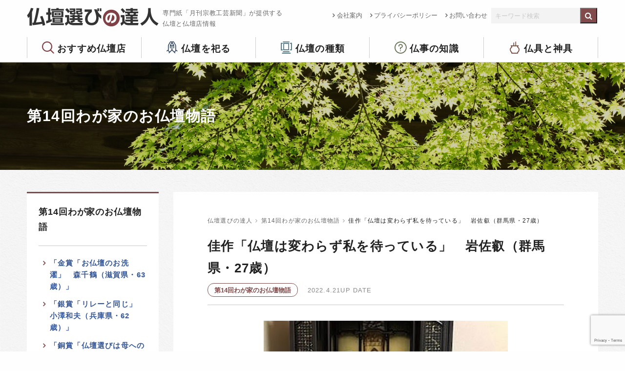

--- FILE ---
content_type: text/html; charset=UTF-8
request_url: https://kogeisha.com/contest2022/10675.php
body_size: 47600
content:
  <!doctype html>
<html class="no-js" lang="ja" dir="ltr">
  <head>
<!-- Google tag (gtag.js) -->
<script async src="https://www.googletagmanager.com/gtag/js?id=G-JV2SF4ZK7X"></script>
<script>
  window.dataLayer = window.dataLayer || [];
  function gtag(){dataLayer.push(arguments);}
  gtag('js', new Date());

  gtag('config', 'G-JV2SF4ZK7X');
</script>
    <meta charset="utf-8">
    <meta http-equiv="x-ua-compatible" content="ie=edge">
    <meta name="viewport" content="width=device-width, initial-scale=1.0">
    <title>佳作「仏壇は変わらず私を待っている」　岩佐叡（群馬県・27歳） ｜ 仏壇選びの達人</title>
    <meta name="description" content=" 佳作「仏壇は変わらず私を待っている」　岩佐叡（群馬県・27歳） 。 専門紙「月刊宗教工芸新聞」が提供する仏壇と仏壇店情報です。">
    <meta name="keywords" content="仏壇店, 仏具, 仏壇店情報">
    <link rel="shortcut icon" href="https://kogeisha.com/skwp/wp-content/themes/butsudan/commons/img/favicon.ico">
    <link rel="stylesheet" href="https://kogeisha.com/skwp/wp-content/themes/butsudan/commons/css/foundation.css">
    <link rel="stylesheet" href="https://kogeisha.com/skwp/wp-content/themes/butsudan/commons/css/app.css">
    <link rel="stylesheet" href="https://kogeisha.com/skwp/wp-content/themes/butsudan/commons/css/icomoon.css">
    <!--<link rel="stylesheet" href="https://kogeisha.com/skwp/wp-content/themes/butsudan/commons/css/meanmenu.css">-->
    <link href="https://maxcdn.bootstrapcdn.com/font-awesome/4.7.0/css/font-awesome.min.css" rel="stylesheet" integrity="sha384-wvfXpqpZZVQGK6TAh5PVlGOfQNHSoD2xbE+QkPxCAFlNEevoEH3Sl0sibVcOQVnN" crossorigin="anonymous">
    <link rel="stylesheet" href="https://kogeisha.com/skwp/wp-content/themes/butsudan/commons/css/butsudan.css?ver202208">
    <meta name='robots' content='max-image-preview:large' />
	<style>img:is([sizes="auto" i], [sizes^="auto," i]) { contain-intrinsic-size: 3000px 1500px }</style>
	<link rel='stylesheet' id='wp-block-library-css' href='https://kogeisha.com/skwp/wp-includes/css/dist/block-library/style.min.css?ver=6.8.3' type='text/css' media='all' />
<style id='classic-theme-styles-inline-css' type='text/css'>
/*! This file is auto-generated */
.wp-block-button__link{color:#fff;background-color:#32373c;border-radius:9999px;box-shadow:none;text-decoration:none;padding:calc(.667em + 2px) calc(1.333em + 2px);font-size:1.125em}.wp-block-file__button{background:#32373c;color:#fff;text-decoration:none}
</style>
<style id='global-styles-inline-css' type='text/css'>
:root{--wp--preset--aspect-ratio--square: 1;--wp--preset--aspect-ratio--4-3: 4/3;--wp--preset--aspect-ratio--3-4: 3/4;--wp--preset--aspect-ratio--3-2: 3/2;--wp--preset--aspect-ratio--2-3: 2/3;--wp--preset--aspect-ratio--16-9: 16/9;--wp--preset--aspect-ratio--9-16: 9/16;--wp--preset--color--black: #000000;--wp--preset--color--cyan-bluish-gray: #abb8c3;--wp--preset--color--white: #ffffff;--wp--preset--color--pale-pink: #f78da7;--wp--preset--color--vivid-red: #cf2e2e;--wp--preset--color--luminous-vivid-orange: #ff6900;--wp--preset--color--luminous-vivid-amber: #fcb900;--wp--preset--color--light-green-cyan: #7bdcb5;--wp--preset--color--vivid-green-cyan: #00d084;--wp--preset--color--pale-cyan-blue: #8ed1fc;--wp--preset--color--vivid-cyan-blue: #0693e3;--wp--preset--color--vivid-purple: #9b51e0;--wp--preset--gradient--vivid-cyan-blue-to-vivid-purple: linear-gradient(135deg,rgba(6,147,227,1) 0%,rgb(155,81,224) 100%);--wp--preset--gradient--light-green-cyan-to-vivid-green-cyan: linear-gradient(135deg,rgb(122,220,180) 0%,rgb(0,208,130) 100%);--wp--preset--gradient--luminous-vivid-amber-to-luminous-vivid-orange: linear-gradient(135deg,rgba(252,185,0,1) 0%,rgba(255,105,0,1) 100%);--wp--preset--gradient--luminous-vivid-orange-to-vivid-red: linear-gradient(135deg,rgba(255,105,0,1) 0%,rgb(207,46,46) 100%);--wp--preset--gradient--very-light-gray-to-cyan-bluish-gray: linear-gradient(135deg,rgb(238,238,238) 0%,rgb(169,184,195) 100%);--wp--preset--gradient--cool-to-warm-spectrum: linear-gradient(135deg,rgb(74,234,220) 0%,rgb(151,120,209) 20%,rgb(207,42,186) 40%,rgb(238,44,130) 60%,rgb(251,105,98) 80%,rgb(254,248,76) 100%);--wp--preset--gradient--blush-light-purple: linear-gradient(135deg,rgb(255,206,236) 0%,rgb(152,150,240) 100%);--wp--preset--gradient--blush-bordeaux: linear-gradient(135deg,rgb(254,205,165) 0%,rgb(254,45,45) 50%,rgb(107,0,62) 100%);--wp--preset--gradient--luminous-dusk: linear-gradient(135deg,rgb(255,203,112) 0%,rgb(199,81,192) 50%,rgb(65,88,208) 100%);--wp--preset--gradient--pale-ocean: linear-gradient(135deg,rgb(255,245,203) 0%,rgb(182,227,212) 50%,rgb(51,167,181) 100%);--wp--preset--gradient--electric-grass: linear-gradient(135deg,rgb(202,248,128) 0%,rgb(113,206,126) 100%);--wp--preset--gradient--midnight: linear-gradient(135deg,rgb(2,3,129) 0%,rgb(40,116,252) 100%);--wp--preset--font-size--small: 13px;--wp--preset--font-size--medium: 20px;--wp--preset--font-size--large: 36px;--wp--preset--font-size--x-large: 42px;--wp--preset--spacing--20: 0.44rem;--wp--preset--spacing--30: 0.67rem;--wp--preset--spacing--40: 1rem;--wp--preset--spacing--50: 1.5rem;--wp--preset--spacing--60: 2.25rem;--wp--preset--spacing--70: 3.38rem;--wp--preset--spacing--80: 5.06rem;--wp--preset--shadow--natural: 6px 6px 9px rgba(0, 0, 0, 0.2);--wp--preset--shadow--deep: 12px 12px 50px rgba(0, 0, 0, 0.4);--wp--preset--shadow--sharp: 6px 6px 0px rgba(0, 0, 0, 0.2);--wp--preset--shadow--outlined: 6px 6px 0px -3px rgba(255, 255, 255, 1), 6px 6px rgba(0, 0, 0, 1);--wp--preset--shadow--crisp: 6px 6px 0px rgba(0, 0, 0, 1);}:where(.is-layout-flex){gap: 0.5em;}:where(.is-layout-grid){gap: 0.5em;}body .is-layout-flex{display: flex;}.is-layout-flex{flex-wrap: wrap;align-items: center;}.is-layout-flex > :is(*, div){margin: 0;}body .is-layout-grid{display: grid;}.is-layout-grid > :is(*, div){margin: 0;}:where(.wp-block-columns.is-layout-flex){gap: 2em;}:where(.wp-block-columns.is-layout-grid){gap: 2em;}:where(.wp-block-post-template.is-layout-flex){gap: 1.25em;}:where(.wp-block-post-template.is-layout-grid){gap: 1.25em;}.has-black-color{color: var(--wp--preset--color--black) !important;}.has-cyan-bluish-gray-color{color: var(--wp--preset--color--cyan-bluish-gray) !important;}.has-white-color{color: var(--wp--preset--color--white) !important;}.has-pale-pink-color{color: var(--wp--preset--color--pale-pink) !important;}.has-vivid-red-color{color: var(--wp--preset--color--vivid-red) !important;}.has-luminous-vivid-orange-color{color: var(--wp--preset--color--luminous-vivid-orange) !important;}.has-luminous-vivid-amber-color{color: var(--wp--preset--color--luminous-vivid-amber) !important;}.has-light-green-cyan-color{color: var(--wp--preset--color--light-green-cyan) !important;}.has-vivid-green-cyan-color{color: var(--wp--preset--color--vivid-green-cyan) !important;}.has-pale-cyan-blue-color{color: var(--wp--preset--color--pale-cyan-blue) !important;}.has-vivid-cyan-blue-color{color: var(--wp--preset--color--vivid-cyan-blue) !important;}.has-vivid-purple-color{color: var(--wp--preset--color--vivid-purple) !important;}.has-black-background-color{background-color: var(--wp--preset--color--black) !important;}.has-cyan-bluish-gray-background-color{background-color: var(--wp--preset--color--cyan-bluish-gray) !important;}.has-white-background-color{background-color: var(--wp--preset--color--white) !important;}.has-pale-pink-background-color{background-color: var(--wp--preset--color--pale-pink) !important;}.has-vivid-red-background-color{background-color: var(--wp--preset--color--vivid-red) !important;}.has-luminous-vivid-orange-background-color{background-color: var(--wp--preset--color--luminous-vivid-orange) !important;}.has-luminous-vivid-amber-background-color{background-color: var(--wp--preset--color--luminous-vivid-amber) !important;}.has-light-green-cyan-background-color{background-color: var(--wp--preset--color--light-green-cyan) !important;}.has-vivid-green-cyan-background-color{background-color: var(--wp--preset--color--vivid-green-cyan) !important;}.has-pale-cyan-blue-background-color{background-color: var(--wp--preset--color--pale-cyan-blue) !important;}.has-vivid-cyan-blue-background-color{background-color: var(--wp--preset--color--vivid-cyan-blue) !important;}.has-vivid-purple-background-color{background-color: var(--wp--preset--color--vivid-purple) !important;}.has-black-border-color{border-color: var(--wp--preset--color--black) !important;}.has-cyan-bluish-gray-border-color{border-color: var(--wp--preset--color--cyan-bluish-gray) !important;}.has-white-border-color{border-color: var(--wp--preset--color--white) !important;}.has-pale-pink-border-color{border-color: var(--wp--preset--color--pale-pink) !important;}.has-vivid-red-border-color{border-color: var(--wp--preset--color--vivid-red) !important;}.has-luminous-vivid-orange-border-color{border-color: var(--wp--preset--color--luminous-vivid-orange) !important;}.has-luminous-vivid-amber-border-color{border-color: var(--wp--preset--color--luminous-vivid-amber) !important;}.has-light-green-cyan-border-color{border-color: var(--wp--preset--color--light-green-cyan) !important;}.has-vivid-green-cyan-border-color{border-color: var(--wp--preset--color--vivid-green-cyan) !important;}.has-pale-cyan-blue-border-color{border-color: var(--wp--preset--color--pale-cyan-blue) !important;}.has-vivid-cyan-blue-border-color{border-color: var(--wp--preset--color--vivid-cyan-blue) !important;}.has-vivid-purple-border-color{border-color: var(--wp--preset--color--vivid-purple) !important;}.has-vivid-cyan-blue-to-vivid-purple-gradient-background{background: var(--wp--preset--gradient--vivid-cyan-blue-to-vivid-purple) !important;}.has-light-green-cyan-to-vivid-green-cyan-gradient-background{background: var(--wp--preset--gradient--light-green-cyan-to-vivid-green-cyan) !important;}.has-luminous-vivid-amber-to-luminous-vivid-orange-gradient-background{background: var(--wp--preset--gradient--luminous-vivid-amber-to-luminous-vivid-orange) !important;}.has-luminous-vivid-orange-to-vivid-red-gradient-background{background: var(--wp--preset--gradient--luminous-vivid-orange-to-vivid-red) !important;}.has-very-light-gray-to-cyan-bluish-gray-gradient-background{background: var(--wp--preset--gradient--very-light-gray-to-cyan-bluish-gray) !important;}.has-cool-to-warm-spectrum-gradient-background{background: var(--wp--preset--gradient--cool-to-warm-spectrum) !important;}.has-blush-light-purple-gradient-background{background: var(--wp--preset--gradient--blush-light-purple) !important;}.has-blush-bordeaux-gradient-background{background: var(--wp--preset--gradient--blush-bordeaux) !important;}.has-luminous-dusk-gradient-background{background: var(--wp--preset--gradient--luminous-dusk) !important;}.has-pale-ocean-gradient-background{background: var(--wp--preset--gradient--pale-ocean) !important;}.has-electric-grass-gradient-background{background: var(--wp--preset--gradient--electric-grass) !important;}.has-midnight-gradient-background{background: var(--wp--preset--gradient--midnight) !important;}.has-small-font-size{font-size: var(--wp--preset--font-size--small) !important;}.has-medium-font-size{font-size: var(--wp--preset--font-size--medium) !important;}.has-large-font-size{font-size: var(--wp--preset--font-size--large) !important;}.has-x-large-font-size{font-size: var(--wp--preset--font-size--x-large) !important;}
:where(.wp-block-post-template.is-layout-flex){gap: 1.25em;}:where(.wp-block-post-template.is-layout-grid){gap: 1.25em;}
:where(.wp-block-columns.is-layout-flex){gap: 2em;}:where(.wp-block-columns.is-layout-grid){gap: 2em;}
:root :where(.wp-block-pullquote){font-size: 1.5em;line-height: 1.6;}
</style>
<link rel='stylesheet' id='contact-form-7-css' href='https://kogeisha.com/skwp/wp-content/plugins/contact-form-7/includes/css/styles.css?ver=6.1.1' type='text/css' media='all' />
<link rel="EditURI" type="application/rsd+xml" title="RSD" href="https://kogeisha.com/skwp/xmlrpc.php?rsd" />
<link rel="canonical" href="https://kogeisha.com/contest2022/10675.php" />
<link rel="alternate" title="oEmbed (JSON)" type="application/json+oembed" href="https://kogeisha.com/wp-json/oembed/1.0/embed?url=https%3A%2F%2Fkogeisha.com%2Fcontest2022%2F10675.php" />
<link rel="alternate" title="oEmbed (XML)" type="text/xml+oembed" href="https://kogeisha.com/wp-json/oembed/1.0/embed?url=https%3A%2F%2Fkogeisha.com%2Fcontest2022%2F10675.php&#038;format=xml" />
<meta property="og:title" content="佳作「仏壇は変わらず私を待っている」　岩佐叡（群馬県・27歳）" />
<meta property="og:description" content="物心ついた時からお仏壇はそこにあった。それがなにかも分からないほど幼い時からあり、幼少期の私にとっては家具の一部であった。私の祖父が仏門に入っていた事もあり、私たち家族は仏壇を大切にし、それを後世であ" />
<meta property="og:type" content="article" />
<meta property="og:url" content="https://kogeisha.com/contest2022/10675.php" />
<meta property="og:image" content="https://kogeisha.com/skwp/wp-content/uploads/2022/04/6e16003c8d16960a4b212b1b169fb0b5.jpg" />
<meta property="og:site_name" content="仏壇選びの達人" />
<meta property="og:locale" content="ja_JP" />

<!-- Global site tag (gtag.js) - Google Analytics -->
<script async src="https://www.googletagmanager.com/gtag/js?id=UA-132311730-1"></script>
<script>
  window.dataLayer = window.dataLayer || [];
  function gtag(){dataLayer.push(arguments);}
  gtag('js', new Date());

  gtag('config', 'UA-132311730-1');
</script>
  </head>
<body class="wp-singular post-template-default single single-post postid-10675 single-format-standard wp-theme-butsudan">


<header>
  <div class="row align-justify">
    <div class="columns">
      <a href="https://kogeisha.com/"><h1 class="float-left">仏壇選びの達人</h1></a>
      <p class="headLead">専門紙「月刊宗教工芸新聞」が提供する<br />仏壇と仏壇店情報</p>
    </div>
    <div class="shrink columns">
      <div class="exNav">
        <div class="menu float-left"><ul id="menu-subheader" class="menu"><li id="menu-item-259" class="menu-item menu-item-type-post_type menu-item-object-page menu-item-259"><a href="https://kogeisha.com/company">会社案内</a></li>
<li id="menu-item-261" class="menu-item menu-item-type-post_type menu-item-object-page menu-item-privacy-policy menu-item-261"><a rel="privacy-policy" href="https://kogeisha.com/privacy-policy">プライバシーポリシー</a></li>
<li id="menu-item-260" class="menu-item menu-item-type-post_type menu-item-object-page menu-item-260"><a href="https://kogeisha.com/inquiry">お問い合わせ</a></li>
</ul></div>          <div class="headSearch float-left">
            <form role="search" method="get" id="searchform" class="searchform" action="https://kogeisha.com/">
<div class="row collapse">
  <div class="small-10 columns">
    <input type="text" value="" name="s" id="s" placeholder="キーワード検索" />
  </div>
  <div class="small-2 columns">
    <input type="submit" id="searchsubmit" value="&#xf002;" class="fa" />
  </div>
</div>
</form>
          </div><!--headSearch-->
      </div><!-- exNav -->
    </div>
  </div>
  <div class="row large-uncollapse medium-collapse small-collapse">
    <div class="large-12 columns">
      <div class="gNav">
          <div class="menu-header-container"><ul id="menu-header" class="menu"><li id="menu-item-3009" class="menu-item menu-item-type-post_type menu-item-object-page menu-item-has-children menu-item-3009"><a href="https://kogeisha.com/butsudanten">おすすめ仏壇店</a>
<ul class="sub-menu">
	<li id="menu-item-338" class="menu-item menu-item-type-post_type menu-item-object-page menu-item-338"><a href="https://kogeisha.com/butsudanten">全国リスト</a></li>
	<li id="menu-item-3364" class="menu-item menu-item-type-post_type menu-item-object-page menu-item-3364"><a href="https://kogeisha.com/butsudanten/select_point">仏壇店を選ぶポイント</a></li>
	<li id="menu-item-339" class="menu-item menu-item-type-post_type menu-item-object-page menu-item-339"><a href="https://kogeisha.com/butsudanten/organization">加盟店について</a></li>
</ul>
</li>
<li id="menu-item-357" class="menu-item menu-item-type-post_type menu-item-object-page menu-item-has-children menu-item-357"><a href="https://kogeisha.com/matsuru">仏壇を祀る</a>
<ul class="sub-menu">
	<li id="menu-item-342" class="menu-item menu-item-type-post_type menu-item-object-page menu-item-342"><a href="https://kogeisha.com/matsuru/kurashi">仏壇のある暮らし</a></li>
	<li id="menu-item-343" class="menu-item menu-item-type-post_type menu-item-object-page menu-item-343"><a href="https://kogeisha.com/matsuru/timing">仏壇を購入する時期</a></li>
	<li id="menu-item-344" class="menu-item menu-item-type-post_type menu-item-object-page menu-item-344"><a href="https://kogeisha.com/matsuru/mind">気掛かりなこと</a></li>
	<li id="menu-item-351" class="menu-item menu-item-type-post_type menu-item-object-page menu-item-351"><a href="https://kogeisha.com/matsuru/chair">椅子式もあります</a></li>
</ul>
</li>
<li id="menu-item-363" class="menu-item menu-item-type-post_type menu-item-object-page menu-item-has-children menu-item-363"><a href="https://kogeisha.com/variations">仏壇の種類</a>
<ul class="sub-menu">
	<li id="menu-item-3280" class="menu-item menu-item-type-post_type menu-item-object-page menu-item-3280"><a href="https://kogeisha.com/variations/point">仏壇選びのポイント</a></li>
	<li id="menu-item-353" class="menu-item menu-item-type-post_type menu-item-object-page menu-item-353"><a href="https://kogeisha.com/variations/modern">都市型モダン仏壇</a></li>
	<li id="menu-item-350" class="menu-item menu-item-type-post_type menu-item-object-page menu-item-350"><a href="https://kogeisha.com/variations/karaki">唐木仏壇</a></li>
	<li id="menu-item-354" class="menu-item menu-item-type-post_type menu-item-object-page menu-item-354"><a href="https://kogeisha.com/variations/gold">金仏壇</a></li>
</ul>
</li>
<li id="menu-item-366" class="menu-item menu-item-type-post_type menu-item-object-page menu-item-has-children menu-item-366"><a href="https://kogeisha.com/butsuji00">仏事の知識</a>
<ul class="sub-menu">
	<li id="menu-item-3244" class="menu-item menu-item-type-post_type menu-item-object-page menu-item-3244"><a href="https://kogeisha.com/butsuji00/butsuji01">仏事とは</a></li>
	<li id="menu-item-3243" class="menu-item menu-item-type-post_type menu-item-object-page menu-item-3243"><a href="https://kogeisha.com/butsuji00/butsuji02">生まれ変わり</a></li>
	<li id="menu-item-3242" class="menu-item menu-item-type-post_type menu-item-object-page menu-item-3242"><a href="https://kogeisha.com/butsuji00/butsuji03">初七日から四十九日まで</a></li>
	<li id="menu-item-3241" class="menu-item menu-item-type-post_type menu-item-object-page menu-item-3241"><a href="https://kogeisha.com/butsuji00/butsuji04">百か日</a></li>
	<li id="menu-item-3240" class="menu-item menu-item-type-post_type menu-item-object-page menu-item-3240"><a href="https://kogeisha.com/butsuji00/butsuji05">初盆</a></li>
	<li id="menu-item-3239" class="menu-item menu-item-type-post_type menu-item-object-page menu-item-3239"><a href="https://kogeisha.com/butsuji00/butsuji06">一周忌</a></li>
	<li id="menu-item-3238" class="menu-item menu-item-type-post_type menu-item-object-page menu-item-3238"><a href="https://kogeisha.com/butsuji00/butsuji07">三周忌</a></li>
	<li id="menu-item-3237" class="menu-item menu-item-type-post_type menu-item-object-page menu-item-3237"><a href="https://kogeisha.com/butsuji00/butsuji08">追善と逆修</a></li>
</ul>
</li>
<li id="menu-item-341" class="menu-item menu-item-type-post_type menu-item-object-page menu-item-341"><a href="https://kogeisha.com/butsugu">仏具と神具</a></li>
</ul></div>      </div><!-- gNav -->
    </div>
  </div>
</header>


<div class="wrapper lowerTit">
  <div class="row">
    <div class="large-12 small-12 columns">
      <p>第14回わが家のお仏壇物語</p>
    </div>
  </div>
</div>
<!-- end lowerTit -->

<div class="lowerContent bgGlay">
  <div class="row">

    <div class="large-9 medium-8 small-12 columns large-order-2">
      <div class="lowerContentInner">
        <div class="breadcrumbs" vocab="http://schema.org/" typeof="BreadcrumbList">
          <!-- Breadcrumb NavXT 7.4.1 -->
<span property="itemListElement" typeof="ListItem"><a property="item" typeof="WebPage" title="仏壇選びの達人へ移動" href="https://kogeisha.com" class="home"><span property="name">仏壇選びの達人</span></a><meta property="position" content="1"></span><i class="fa fa-angle-right breadcrumbsArrow"></i><span property="itemListElement" typeof="ListItem"><a property="item" typeof="WebPage" title="第14回わが家のお仏壇物語のカテゴリーアーカイブへ移動" href="https://kogeisha.com/category/contest2022" class="taxonomy category"><span property="name">第14回わが家のお仏壇物語</span></a><meta property="position" content="2"></span><i class="fa fa-angle-right breadcrumbsArrow"></i><span property="itemListElement" typeof="ListItem"><span property="name">佳作「仏壇は変わらず私を待っている」　岩佐叡（群馬県・27歳）</span><meta property="position" content="3"></span>        </div>
        <h1>佳作「仏壇は変わらず私を待っている」　岩佐叡（群馬県・27歳）</h1>
        <div class="cntMeta"><a href="https://kogeisha.com/category/contest2022" class="sglCategory">第14回わが家のお仏壇物語</a><span class="postDate">2022.4.21UP DATE</span></div>

          
          
          <p><img fetchpriority="high" decoding="async" class="aligncenter wp-image-10633 size-vga" src="https://kogeisha.com/skwp/wp-content/uploads/2022/04/6e16003c8d16960a4b212b1b169fb0b5-500x330.jpg" alt="" width="500" height="330" /></p>
<p>物心ついた時からお仏壇はそこにあった。それがなにかも分からないほど幼い時からあり、幼少期の私にとっては家具の一部であった。私の祖父が仏門に入っていた事もあり、私たち家族は仏壇を大切にし、それを後世である私たちにもいつもそれとなく教えてくれたものだ。小さい私は仏様の教えや般若心経もよく分からないままよくお仏壇の前に座っていた。なぜか暖かく、落ち着く空間であったからだ。灯明立に火を燈し線香に火をつけ香炉にそっと立てる。そしてりんを鳴らし手を合わせる。この一連の動作とその雰囲気がたまらなく好きであった。そしてその気持ちを二十年以上も大切に持ち続け少年は大人になった。目まぐるしく変わっていく世の中や慌ただしい私の人生の中でも唯一仏壇で手を合わせる事だけは忘れた事がなかった。<br />
就職し実家を離れた時初めて私は長きに渡り仏壇から遠ざかった。そしてそれだけでなく、実家に相続の問題が起こり実家そのものがなくなってしまうという事態が起こる。私が育ち、良い時も悪い時も常に共に在った空間がふと消えてしまう。あの子供の時から仏壇と過ごした部屋にも二度と入る事は出来ない。そう思うとなんとも寂しく感じた。<br />
実家がなくなると同時に親も自分の近くのアパートに越してくる事になった。そしてその時実家の仏壇も両親の住むアパートの一室に移されたのだ。両親の引越しが落ち着くとすぐさま新居へ訪問に行った。そしてお仏壇を見たとき心からこう思ったのだ。ここが実家だ。お仏壇があるこの空間こそ帰るべき場所なのだ。たとえどこに住もうが最後に還ってくる場所。いつだって暖かく待ってくれている場所なのだ。そう思いながらそっと手を合わせて目を瞑ると、そこには幼少期に仏壇と過ごした空間はそこにあった。</p>
      <div class="row pageNav">
        <div class="prev columns small-6"><a href="https://kogeisha.com/contest2022/10673.php" rel="prev">前の記事</a></div>
        <div class="next columns small-6"><a href="https://kogeisha.com/contest2022/10677.php" rel="next">次の記事</a></div>
      </div>


      </div><!-- lowerContentInner -->
    </div><!-- columns -->

    <div class="large-3 medium-4 small-12 columns large-order-1">
      


<nav class="sidebar pageList">
  <h2>第14回わが家のお仏壇物語</h2>
  <ul class="childList">
<li><a href="https://kogeisha.com/contest2022/10711.php">「金賞「お仏壇のお洗濯」　森千鶴（滋賀県・63歳）」</a></li>
<li><a href="https://kogeisha.com/contest2022/10709.php">「銀賞「リレーと同じ」　小澤和夫（兵庫県・62歳）」</a></li>
<li><a href="https://kogeisha.com/contest2022/10707.php">「銅賞「仏壇選びは母への供養」　髙倉利加（静岡県・55歳）」</a></li>
<li><a href="https://kogeisha.com/contest2022/10705.php">「銅賞「見て守り、見守る」　新田奈々子（兵庫県・38歳）」</a></li>
<li><a href="https://kogeisha.com/contest2022/10703.php">「八田神仏具店賞「じいちゃん、夢叶えたよ」　澤上さおり（山梨県・32歳）」</a></li>
<li><a href="https://kogeisha.com/contest2022/10701.php">「田中佛檀賞「夫の口癖」　見澤富子（埼玉県・63歳）」</a></li>
<li><a href="https://kogeisha.com/contest2022/10690.php">「メイクリーン賞「お仏壇に祈る時」　安井紫乃（愛知県・44歳）」</a></li>
<li><a href="https://kogeisha.com/contest2022/10687.php">「佳作「わが家のお仏壇の思い出」　松木正則（長野県・85歳）」</a></li>
<li><a href="https://kogeisha.com/contest2022/10685.php">「佳作「夫も選んだ仏壇」　角谷まさ子（大阪府・76歳）」</a></li>
<li><a href="https://kogeisha.com/contest2022/10683.php">「佳作「仏壇的玉の輿」　加藤誉子（大阪府・55歳）」</a></li>
<li><a href="https://kogeisha.com/contest2022/10681.php">「佳作「仏壇の前で」　出町陽子（岐阜県・54歳）」</a></li>
<li><a href="https://kogeisha.com/contest2022/10679.php">「佳作「仏壇へのファンサービス」　家安音葉（愛媛県・16歳）」</a></li>
<li><a href="https://kogeisha.com/contest2022/10677.php">「佳作「お仏壇に全員集合」　高田友子（滋賀県・36歳）」</a></li>
<li><a href="https://kogeisha.com/contest2022/10673.php">「佳作「彼がいる仏壇」　倉田久子（愛知県・61歳）」</a></li>
<li><a href="https://kogeisha.com/contest2022/10671.php">「佳作「お位牌も生きている」　戸部真弓（千葉県・40歳）」</a></li>
<li><a href="https://kogeisha.com/contest2022/10669.php">「佳作「新盆」　細田祐美子（埼玉県・36歳）」</a></li>
<li><a href="https://kogeisha.com/contest2022/10667.php">「佳作「我が家の仏壇」　佐藤かずえ（宮城県・66歳）」</a></li>
<li><a href="https://kogeisha.com/contest2022/10662.php">「佳作「仏壇らしくない仏壇」　田中信之（東京都・64歳）」</a></li>
<li><a href="https://kogeisha.com/contest2022/10650.php">「佳作「これからも宜しく我が家の仏壇」　佐藤房江（東京都・80歳）」</a></li>
<li><a href="https://kogeisha.com/contest2022/10652.php">「佳作「新年の集まり」　小野早苗（神奈川県・42歳）」</a></li>
<li><a href="https://kogeisha.com/contest2022/10648.php">「佳作「２つの仏壇」　翠　康太郎（愛知県・63歳）」</a></li>
<li><a href="https://kogeisha.com/contest2022/10645.php">「佳作「「悲しい酒」とお仏壇」　鈴木晴彦（福島県・62歳）」</a></li>
<li><a href="https://kogeisha.com/contest2022/10625.php">「佳作「祈ることで伝えたい」　木坂広子（広島県・47歳）」</a></li>
  </ul>
</nav>





    </div><!-- columns -->


  </div>
</div><!--lowerContent-->


<div class="footBnr">
  <div class="row align-center">
    <!-- <div class="medium-4 small-12 columns">
      <a href="https://www.zenshukyo.or.jp/" target="_blank"><img src="https://kogeisha.com/skwp/wp-content/themes/butsudan/commons/img/bnr-zenshukyo.png" alt="祈りをかたちに 全日本宗教用具共同組合"></a>
    </div> -->
    <div class="medium-4 small-12 columns">
      <a href="http://www.butudan-kousei.com/" target="_blank"><img src="https://kogeisha.com/skwp/wp-content/themes/butsudan/commons/img/bnr-butsuko.png" alt="仏壇公正取引協議会"></a>
    </div>
    <div class="medium-4 small-12 columns">
      <a href="http://prayforone.jp/" target="_blank"><img src="https://kogeisha.com/skwp/wp-content/themes/butsudan/commons/img/bnr-pray.png" alt="祈ってみよう、大切な誰かのために。PRAY for (ONE)"></a>
    </div>
  </div>
</div><!--footBnr-->

<footer>
  <div class="row">
    <div class="large-8 medium-12 small-12 columns footMenu">
      <div class="row">
        <div class="fNav columns">
          <p>おすすめ仏壇店</p>
          <ul class="vertical menu">
            <li><a href="https://kogeisha.com/butsudanten">全国リスト</a></li>
            <li><a href="https://kogeisha.com/butsudanten/select_point">仏壇店を選ぶポイント</a></li>
            <li><a href="https://kogeisha.com/butsudanten/organization">加盟店について</a></li>
          </ul>
        </div><!--fNav-->
        <div class="fNav columns">
          <p>仏壇をお祀りする</p>
          <ul id="menu-menu_matsuru" class="vertical menu"><li id="menu-item-3334" class="menu-item menu-item-type-post_type menu-item-object-page menu-item-3334"><a href="https://kogeisha.com/matsuru/kurashi">仏壇のある暮らし</a></li>
<li id="menu-item-3331" class="menu-item menu-item-type-post_type menu-item-object-page menu-item-3331"><a href="https://kogeisha.com/matsuru/timing">仏壇を購入する時期</a></li>
<li id="menu-item-3332" class="menu-item menu-item-type-post_type menu-item-object-page menu-item-3332"><a href="https://kogeisha.com/matsuru/mind">気掛かりなこと</a></li>
<li id="menu-item-3333" class="menu-item menu-item-type-post_type menu-item-object-page menu-item-3333"><a href="https://kogeisha.com/matsuru/chair">椅子式もあります</a></li>
</ul>        </div><!--fNav-->
        <div class="fNav columns">
          <p>仏壇の種類</p>
          <ul id="menu-menu_variations" class="vertical menu"><li id="menu-item-3335" class="menu-item menu-item-type-post_type menu-item-object-page menu-item-3335"><a href="https://kogeisha.com/variations/point">仏壇選びのポイント</a></li>
<li id="menu-item-3336" class="menu-item menu-item-type-post_type menu-item-object-page menu-item-3336"><a href="https://kogeisha.com/variations/modern">都市型モダン仏壇</a></li>
<li id="menu-item-3337" class="menu-item menu-item-type-post_type menu-item-object-page menu-item-3337"><a href="https://kogeisha.com/variations/karaki">唐木仏壇</a></li>
<li id="menu-item-3338" class="menu-item menu-item-type-post_type menu-item-object-page menu-item-3338"><a href="https://kogeisha.com/variations/gold">金仏壇</a></li>
</ul>        </div><!--fNav-->
        <div class="fNav columns">
          <p>仏事の知識</p>
          <ul id="menu-butsuji_menu" class="vertical menu"><li id="menu-item-3339" class="menu-item menu-item-type-post_type menu-item-object-page menu-item-3339"><a href="https://kogeisha.com/butsuji00/butsuji01">仏事とは</a></li>
<li id="menu-item-3340" class="menu-item menu-item-type-post_type menu-item-object-page menu-item-3340"><a href="https://kogeisha.com/butsuji00/butsuji02">生まれ変わり</a></li>
<li id="menu-item-3341" class="menu-item menu-item-type-post_type menu-item-object-page menu-item-3341"><a href="https://kogeisha.com/butsuji00/butsuji03">初七日から四十九日まで</a></li>
<li id="menu-item-3342" class="menu-item menu-item-type-post_type menu-item-object-page menu-item-3342"><a href="https://kogeisha.com/butsuji00/butsuji04">百か日</a></li>
<li id="menu-item-3343" class="menu-item menu-item-type-post_type menu-item-object-page menu-item-3343"><a href="https://kogeisha.com/butsuji00/butsuji06">一周忌</a></li>
<li id="menu-item-3344" class="menu-item menu-item-type-post_type menu-item-object-page menu-item-3344"><a href="https://kogeisha.com/butsuji00/butsuji07">三周忌</a></li>
<li id="menu-item-3345" class="menu-item menu-item-type-post_type menu-item-object-page menu-item-3345"><a href="https://kogeisha.com/butsuji00/butsuji08">追善逆修</a></li>
</ul>        </div><!--fNav-->
        <div class="fNav columns">
          <p>仏具と神具</p>
        </div><!--fNav-->
      </div><!--row-->
    </div>
    <div class="large-4 medium-12 small-12 columns footCont">
      <p class="footLogo">仏壇選びの達人</p>
      <p class="footNote">サイトの運営は仏壇・寺院仏具・神棚の業界新聞を発行する<br/>宗教工芸社が行っています。仏壇評論家・住田孝太郎</p>
      <p class="footCont">〒249-0001 神奈川県逗子市久木4-17-48<br/>tel. 046-872-2136 / fax. 046-872-2214</p>
      <p class="footLink"><a href="https://kogeisha.com/company">会社概要</a> <i class="fa fa-angle-right"></i>　<a href="https://kogeisha.com/privacy-policy">プライバシーポリシー</a> <i class="fa fa-angle-right"></i></p>
      <a class="btn" href="https://kogeisha.com/inquiry">お問い合わせはこちら</a>
    </div>
  </div>
</footer>

    <script src="https://kogeisha.com/skwp/wp-content/themes/butsudan/commons/js/vendor/jquery.js"></script>
    <script src="https://kogeisha.com/skwp/wp-content/themes/butsudan/commons/js/vendor/what-input.js"></script>
    <script src="https://kogeisha.com/skwp/wp-content/themes/butsudan/commons/js/vendor/foundation.js"></script>
    <script src="https://kogeisha.com/skwp/wp-content/themes/butsudan/commons/js/app.js"></script>
    <script>
    $(function(){
	$('a[href^="#"]').click(function(){
		var speed = 500;
		var href= $(this).attr("href");
		var target = $(href == "#" || href == "" ? 'html' : href);
		var position = target.offset().top;
		$("html, body").animate({scrollTop:position}, speed, "swing");
		return false;
	});
});
    </script>
    <script src="https://kogeisha.com/skwp/wp-content/themes/butsudan/commons/js/jquery.rwdImageMaps.min.js"></script>
    <script>
        $(document).ready(function(e) {
        $('img[usemap]').rwdImageMaps();
    })
    </script>

<script>
function hokkaido(){
    var objElement = document.getElementById( 'map' );
    objElement.src = 'https://kogeisha.com/skwp/wp-content/themes/butsudan/img/map_hokkaido.png';
}
function aomori(){
    var objElement = document.getElementById( 'map' );
    objElement.src = 'https://kogeisha.com/skwp/wp-content/themes/butsudan/img/map_aomori.png';
}
function akita(){
    var objElement = document.getElementById( 'map' );
    objElement.src = 'https://kogeisha.com/skwp/wp-content/themes/butsudan/img/map_akita.png';
}
function iwate(){
    var objElement = document.getElementById( 'map' );
    objElement.src = 'https://kogeisha.com/skwp/wp-content/themes/butsudan/img/map_iwate.png';
}
function yamagata(){
    var objElement = document.getElementById( 'map' );
    objElement.src = 'https://kogeisha.com/skwp/wp-content/themes/butsudan/img/map_yamagata.png';
}
function miyagi(){
    var objElement = document.getElementById( 'map' );
    objElement.src = 'https://kogeisha.com/skwp/wp-content/themes/butsudan/img/map_miyagi.png';
}
function fukushima(){
    var objElement = document.getElementById( 'map' );
    objElement.src = 'https://kogeisha.com/skwp/wp-content/themes/butsudan/img/map_fukushima.png';
}
function gunma(){
    var objElement = document.getElementById( 'map' );
    objElement.src = 'https://kogeisha.com/skwp/wp-content/themes/butsudan/img/map_gunma.png';
}
function tochigi(){
    var objElement = document.getElementById( 'map' );
    objElement.src = 'https://kogeisha.com/skwp/wp-content/themes/butsudan/img/map_tochigi.png';
}
function ibaraki(){
    var objElement = document.getElementById( 'map' );
    objElement.src = 'https://kogeisha.com/skwp/wp-content/themes/butsudan/img/map_ibaraki.png';
}
function saitama(){
    var objElement = document.getElementById( 'map' );
    objElement.src = 'https://kogeisha.com/skwp/wp-content/themes/butsudan/img/map_saitama.png';
}
function chiba(){
    var objElement = document.getElementById( 'map' );
    objElement.src = 'https://kogeisha.com/skwp/wp-content/themes/butsudan/img/map_chiba.png';
}
function tokyo(){
    var objElement = document.getElementById( 'map' );
    objElement.src = 'https://kogeisha.com/skwp/wp-content/themes/butsudan/img/map_tokyo.png';
}
function kanagawa(){
    var objElement = document.getElementById( 'map' );
    objElement.src = 'https://kogeisha.com/skwp/wp-content/themes/butsudan/img/map_kanagawa.png';
}
function ishikawa(){
    var objElement = document.getElementById( 'map' );
    objElement.src = 'https://kogeisha.com/skwp/wp-content/themes/butsudan/img/map_ishikawa.png';
}
function fukui(){
    var objElement = document.getElementById( 'map' );
    objElement.src = 'https://kogeisha.com/skwp/wp-content/themes/butsudan/img/map_fukui.png';
}
function toyama(){
    var objElement = document.getElementById( 'map' );
    objElement.src = 'https://kogeisha.com/skwp/wp-content/themes/butsudan/img/map_toyama.png';
}
function niigata(){
    var objElement = document.getElementById( 'map' );
    objElement.src = 'https://kogeisha.com/skwp/wp-content/themes/butsudan/img/map_niigata.png';
}
function fukui(){
    var objElement = document.getElementById( 'map' );
    objElement.src = 'https://kogeisha.com/skwp/wp-content/themes/butsudan/img/map_fukui.png';
}
function nagano(){
    var objElement = document.getElementById( 'map' );
    objElement.src = 'https://kogeisha.com/skwp/wp-content/themes/butsudan/img/map_nagano.png';
}
function yamanashi(){
    var objElement = document.getElementById( 'map' );
    objElement.src = 'https://kogeisha.com/skwp/wp-content/themes/butsudan/img/map_yamanashi.png';
}
function gifu(){
    var objElement = document.getElementById( 'map' );
    objElement.src = 'https://kogeisha.com/skwp/wp-content/themes/butsudan/img/map_gifu.png';
}
function mie(){
    var objElement = document.getElementById( 'map' );
    objElement.src = 'https://kogeisha.com/skwp/wp-content/themes/butsudan/img/map_mie.png';
}
function aichi(){
    var objElement = document.getElementById( 'map' );
    objElement.src = 'https://kogeisha.com/skwp/wp-content/themes/butsudan/img/map_aichi.png';
}
function shizuoka(){
    var objElement = document.getElementById( 'map' );
    objElement.src = 'https://kogeisha.com/skwp/wp-content/themes/butsudan/img/map_shizuoka.png';
}
function hyogo(){
    var objElement = document.getElementById( 'map' );
    objElement.src = 'https://kogeisha.com/skwp/wp-content/themes/butsudan/img/map_hyogo.png';
}
function kyoto(){
    var objElement = document.getElementById( 'map' );
    objElement.src = 'https://kogeisha.com/skwp/wp-content/themes/butsudan/img/map_kyoto.png';
}
function shiga(){
    var objElement = document.getElementById( 'map' );
    objElement.src = 'https://kogeisha.com/skwp/wp-content/themes/butsudan/img/map_shiga.png';
}
function osaka(){
    var objElement = document.getElementById( 'map' );
    objElement.src = 'https://kogeisha.com/skwp/wp-content/themes/butsudan/img/map_osaka.png';
}
function nara(){
    var objElement = document.getElementById( 'map' );
    objElement.src = 'https://kogeisha.com/skwp/wp-content/themes/butsudan/img/map_nara.png';
}
function wakayama(){
    var objElement = document.getElementById( 'map' );
    objElement.src = 'https://kogeisha.com/skwp/wp-content/themes/butsudan/img/map_wakayama.png';
}
function yamaguchi(){
    var objElement = document.getElementById( 'map' );
    objElement.src = 'https://kogeisha.com/skwp/wp-content/themes/butsudan/img/map_yamaguchi.png';
}
function shimane(){
    var objElement = document.getElementById( 'map' );
    objElement.src = 'https://kogeisha.com/skwp/wp-content/themes/butsudan/img/map_shimane.png';
}
function tottori(){
    var objElement = document.getElementById( 'map' );
    objElement.src = 'https://kogeisha.com/skwp/wp-content/themes/butsudan/img/map_tottori.png';
}
function hiroshima(){
    var objElement = document.getElementById( 'map' );
    objElement.src = 'https://kogeisha.com/skwp/wp-content/themes/butsudan/img/map_hiroshima.png';
}
function okayama(){
    var objElement = document.getElementById( 'map' );
    objElement.src = 'https://kogeisha.com/skwp/wp-content/themes/butsudan/img/map_okayama.png';
}
function ehime(){
    var objElement = document.getElementById( 'map' );
    objElement.src = 'https://kogeisha.com/skwp/wp-content/themes/butsudan/img/map_ehime.png';
}
function kagawa(){
    var objElement = document.getElementById( 'map' );
    objElement.src = 'https://kogeisha.com/skwp/wp-content/themes/butsudan/img/map_kagawa.png';
}
function kochi(){
    var objElement = document.getElementById( 'map' );
    objElement.src = 'https://kogeisha.com/skwp/wp-content/themes/butsudan/img/map_kochi.png';
}
function tokushima(){
    var objElement = document.getElementById( 'map' );
    objElement.src = 'https://kogeisha.com/skwp/wp-content/themes/butsudan/img/map_tokushima.png';
}
function nagasaki(){
    var objElement = document.getElementById( 'map' );
    objElement.src = 'https://kogeisha.com/skwp/wp-content/themes/butsudan/img/map_nagasaki.png';
}
function saga(){
    var objElement = document.getElementById( 'map' );
    objElement.src = 'https://kogeisha.com/skwp/wp-content/themes/butsudan/img/map_saga.png';
}
function fukuoka(){
    var objElement = document.getElementById( 'map' );
    objElement.src = 'https://kogeisha.com/skwp/wp-content/themes/butsudan/img/map_fukuoka.png';
}
function kumamoto(){
    var objElement = document.getElementById( 'map' );
    objElement.src = 'https://kogeisha.com/skwp/wp-content/themes/butsudan/img/map_kumamoto.png';
}
function oita(){
    var objElement = document.getElementById( 'map' );
    objElement.src = 'https://kogeisha.com/skwp/wp-content/themes/butsudan/img/map_oita.png';
}
function miyazaki(){
    var objElement = document.getElementById( 'map' );
    objElement.src = 'https://kogeisha.com/skwp/wp-content/themes/butsudan/img/map_miyazaki.png';
}
function kagoshima(){
    var objElement = document.getElementById( 'map' );
    objElement.src = 'https://kogeisha.com/skwp/wp-content/themes/butsudan/img/map_kagoshima.png';
}
function okinawa(){
    var objElement = document.getElementById( 'map' );
    objElement.src = 'https://kogeisha.com/skwp/wp-content/themes/butsudan/img/map_okinawa.png';
}
function map_out(){
    var objElement = document.getElementById( 'map' );
    objElement.src = 'https://kogeisha.com/skwp/wp-content/themes/butsudan/img/map_l.png';
}
</script>
<script>
var first_width = $(window).width();

var timer = false;
$(window).resize(function() {
    if (timer !== false) {
        clearTimeout(timer);
    }
    timer = setTimeout(function() {
        //resize完了時の動作
        var width = $(window).width();
        if(width!=first_width){

            console.log('resized');
            fbiframe_reload();
            first_width=width;
        }
    }, 200);
});




function fbiframe_reload(){//facebookウィジェットの再描画

        var width = $(window).width();

        var src = "https://www.facebook.com/plugins/page.php?href=https%3A%2F%2Fwww.facebook.com%2F%E4%BB%8F%E5%A3%87%E4%BB%8F%E5%85%B7%E3%81%AE%E5%AE%97%E6%95%99%E5%B7%A5%E8%8A%B8%E6%96%B0%E8%81%9E-193376744183175%2F&tabs=timeline&width=370&height=500&small_header=false&adapt_container_width=true&hide_cover=false&show_facepile=true&appId=106733202750676"

        $("#fbiframe").attr("src","");
        $("#fbiframe").attr("src",src);

        $("#fbiframe").attr("width",width);
};

fbiframe_reload();
</script>

<script type="speculationrules">
{"prefetch":[{"source":"document","where":{"and":[{"href_matches":"\/*"},{"not":{"href_matches":["\/skwp\/wp-*.php","\/skwp\/wp-admin\/*","\/skwp\/wp-content\/uploads\/*","\/skwp\/wp-content\/*","\/skwp\/wp-content\/plugins\/*","\/skwp\/wp-content\/themes\/butsudan\/*","\/*\\?(.+)"]}},{"not":{"selector_matches":"a[rel~=\"nofollow\"]"}},{"not":{"selector_matches":".no-prefetch, .no-prefetch a"}}]},"eagerness":"conservative"}]}
</script>
<script type="text/javascript" src="https://kogeisha.com/skwp/wp-includes/js/dist/hooks.min.js?ver=4d63a3d491d11ffd8ac6" id="wp-hooks-js"></script>
<script type="text/javascript" src="https://kogeisha.com/skwp/wp-includes/js/dist/i18n.min.js?ver=5e580eb46a90c2b997e6" id="wp-i18n-js"></script>
<script type="text/javascript" id="wp-i18n-js-after">
/* <![CDATA[ */
wp.i18n.setLocaleData( { 'text direction\u0004ltr': [ 'ltr' ] } );
/* ]]> */
</script>
<script type="text/javascript" src="https://kogeisha.com/skwp/wp-content/plugins/contact-form-7/includes/swv/js/index.js?ver=6.1.1" id="swv-js"></script>
<script type="text/javascript" id="contact-form-7-js-translations">
/* <![CDATA[ */
( function( domain, translations ) {
	var localeData = translations.locale_data[ domain ] || translations.locale_data.messages;
	localeData[""].domain = domain;
	wp.i18n.setLocaleData( localeData, domain );
} )( "contact-form-7", {"translation-revision-date":"2025-08-05 08:50:03+0000","generator":"GlotPress\/4.0.1","domain":"messages","locale_data":{"messages":{"":{"domain":"messages","plural-forms":"nplurals=1; plural=0;","lang":"ja_JP"},"This contact form is placed in the wrong place.":["\u3053\u306e\u30b3\u30f3\u30bf\u30af\u30c8\u30d5\u30a9\u30fc\u30e0\u306f\u9593\u9055\u3063\u305f\u4f4d\u7f6e\u306b\u7f6e\u304b\u308c\u3066\u3044\u307e\u3059\u3002"],"Error:":["\u30a8\u30e9\u30fc:"]}},"comment":{"reference":"includes\/js\/index.js"}} );
/* ]]> */
</script>
<script type="text/javascript" id="contact-form-7-js-before">
/* <![CDATA[ */
var wpcf7 = {
    "api": {
        "root": "https:\/\/kogeisha.com\/wp-json\/",
        "namespace": "contact-form-7\/v1"
    }
};
/* ]]> */
</script>
<script type="text/javascript" src="https://kogeisha.com/skwp/wp-content/plugins/contact-form-7/includes/js/index.js?ver=6.1.1" id="contact-form-7-js"></script>
<script type="text/javascript" src="https://www.google.com/recaptcha/api.js?render=6LfeWuIrAAAAAGnj30_z7m-AFCjATKJuBecU52md&amp;ver=3.0" id="google-recaptcha-js"></script>
<script type="text/javascript" src="https://kogeisha.com/skwp/wp-includes/js/dist/vendor/wp-polyfill.min.js?ver=3.15.0" id="wp-polyfill-js"></script>
<script type="text/javascript" id="wpcf7-recaptcha-js-before">
/* <![CDATA[ */
var wpcf7_recaptcha = {
    "sitekey": "6LfeWuIrAAAAAGnj30_z7m-AFCjATKJuBecU52md",
    "actions": {
        "homepage": "homepage",
        "contactform": "contactform"
    }
};
/* ]]> */
</script>
<script type="text/javascript" src="https://kogeisha.com/skwp/wp-content/plugins/contact-form-7/modules/recaptcha/index.js?ver=6.1.1" id="wpcf7-recaptcha-js"></script>
  </body>
</html>


--- FILE ---
content_type: text/html; charset=utf-8
request_url: https://www.google.com/recaptcha/api2/anchor?ar=1&k=6LfeWuIrAAAAAGnj30_z7m-AFCjATKJuBecU52md&co=aHR0cHM6Ly9rb2dlaXNoYS5jb206NDQz&hl=en&v=naPR4A6FAh-yZLuCX253WaZq&size=invisible&anchor-ms=20000&execute-ms=15000&cb=vqm9kubtvvfl
body_size: 45123
content:
<!DOCTYPE HTML><html dir="ltr" lang="en"><head><meta http-equiv="Content-Type" content="text/html; charset=UTF-8">
<meta http-equiv="X-UA-Compatible" content="IE=edge">
<title>reCAPTCHA</title>
<style type="text/css">
/* cyrillic-ext */
@font-face {
  font-family: 'Roboto';
  font-style: normal;
  font-weight: 400;
  src: url(//fonts.gstatic.com/s/roboto/v18/KFOmCnqEu92Fr1Mu72xKKTU1Kvnz.woff2) format('woff2');
  unicode-range: U+0460-052F, U+1C80-1C8A, U+20B4, U+2DE0-2DFF, U+A640-A69F, U+FE2E-FE2F;
}
/* cyrillic */
@font-face {
  font-family: 'Roboto';
  font-style: normal;
  font-weight: 400;
  src: url(//fonts.gstatic.com/s/roboto/v18/KFOmCnqEu92Fr1Mu5mxKKTU1Kvnz.woff2) format('woff2');
  unicode-range: U+0301, U+0400-045F, U+0490-0491, U+04B0-04B1, U+2116;
}
/* greek-ext */
@font-face {
  font-family: 'Roboto';
  font-style: normal;
  font-weight: 400;
  src: url(//fonts.gstatic.com/s/roboto/v18/KFOmCnqEu92Fr1Mu7mxKKTU1Kvnz.woff2) format('woff2');
  unicode-range: U+1F00-1FFF;
}
/* greek */
@font-face {
  font-family: 'Roboto';
  font-style: normal;
  font-weight: 400;
  src: url(//fonts.gstatic.com/s/roboto/v18/KFOmCnqEu92Fr1Mu4WxKKTU1Kvnz.woff2) format('woff2');
  unicode-range: U+0370-0377, U+037A-037F, U+0384-038A, U+038C, U+038E-03A1, U+03A3-03FF;
}
/* vietnamese */
@font-face {
  font-family: 'Roboto';
  font-style: normal;
  font-weight: 400;
  src: url(//fonts.gstatic.com/s/roboto/v18/KFOmCnqEu92Fr1Mu7WxKKTU1Kvnz.woff2) format('woff2');
  unicode-range: U+0102-0103, U+0110-0111, U+0128-0129, U+0168-0169, U+01A0-01A1, U+01AF-01B0, U+0300-0301, U+0303-0304, U+0308-0309, U+0323, U+0329, U+1EA0-1EF9, U+20AB;
}
/* latin-ext */
@font-face {
  font-family: 'Roboto';
  font-style: normal;
  font-weight: 400;
  src: url(//fonts.gstatic.com/s/roboto/v18/KFOmCnqEu92Fr1Mu7GxKKTU1Kvnz.woff2) format('woff2');
  unicode-range: U+0100-02BA, U+02BD-02C5, U+02C7-02CC, U+02CE-02D7, U+02DD-02FF, U+0304, U+0308, U+0329, U+1D00-1DBF, U+1E00-1E9F, U+1EF2-1EFF, U+2020, U+20A0-20AB, U+20AD-20C0, U+2113, U+2C60-2C7F, U+A720-A7FF;
}
/* latin */
@font-face {
  font-family: 'Roboto';
  font-style: normal;
  font-weight: 400;
  src: url(//fonts.gstatic.com/s/roboto/v18/KFOmCnqEu92Fr1Mu4mxKKTU1Kg.woff2) format('woff2');
  unicode-range: U+0000-00FF, U+0131, U+0152-0153, U+02BB-02BC, U+02C6, U+02DA, U+02DC, U+0304, U+0308, U+0329, U+2000-206F, U+20AC, U+2122, U+2191, U+2193, U+2212, U+2215, U+FEFF, U+FFFD;
}
/* cyrillic-ext */
@font-face {
  font-family: 'Roboto';
  font-style: normal;
  font-weight: 500;
  src: url(//fonts.gstatic.com/s/roboto/v18/KFOlCnqEu92Fr1MmEU9fCRc4AMP6lbBP.woff2) format('woff2');
  unicode-range: U+0460-052F, U+1C80-1C8A, U+20B4, U+2DE0-2DFF, U+A640-A69F, U+FE2E-FE2F;
}
/* cyrillic */
@font-face {
  font-family: 'Roboto';
  font-style: normal;
  font-weight: 500;
  src: url(//fonts.gstatic.com/s/roboto/v18/KFOlCnqEu92Fr1MmEU9fABc4AMP6lbBP.woff2) format('woff2');
  unicode-range: U+0301, U+0400-045F, U+0490-0491, U+04B0-04B1, U+2116;
}
/* greek-ext */
@font-face {
  font-family: 'Roboto';
  font-style: normal;
  font-weight: 500;
  src: url(//fonts.gstatic.com/s/roboto/v18/KFOlCnqEu92Fr1MmEU9fCBc4AMP6lbBP.woff2) format('woff2');
  unicode-range: U+1F00-1FFF;
}
/* greek */
@font-face {
  font-family: 'Roboto';
  font-style: normal;
  font-weight: 500;
  src: url(//fonts.gstatic.com/s/roboto/v18/KFOlCnqEu92Fr1MmEU9fBxc4AMP6lbBP.woff2) format('woff2');
  unicode-range: U+0370-0377, U+037A-037F, U+0384-038A, U+038C, U+038E-03A1, U+03A3-03FF;
}
/* vietnamese */
@font-face {
  font-family: 'Roboto';
  font-style: normal;
  font-weight: 500;
  src: url(//fonts.gstatic.com/s/roboto/v18/KFOlCnqEu92Fr1MmEU9fCxc4AMP6lbBP.woff2) format('woff2');
  unicode-range: U+0102-0103, U+0110-0111, U+0128-0129, U+0168-0169, U+01A0-01A1, U+01AF-01B0, U+0300-0301, U+0303-0304, U+0308-0309, U+0323, U+0329, U+1EA0-1EF9, U+20AB;
}
/* latin-ext */
@font-face {
  font-family: 'Roboto';
  font-style: normal;
  font-weight: 500;
  src: url(//fonts.gstatic.com/s/roboto/v18/KFOlCnqEu92Fr1MmEU9fChc4AMP6lbBP.woff2) format('woff2');
  unicode-range: U+0100-02BA, U+02BD-02C5, U+02C7-02CC, U+02CE-02D7, U+02DD-02FF, U+0304, U+0308, U+0329, U+1D00-1DBF, U+1E00-1E9F, U+1EF2-1EFF, U+2020, U+20A0-20AB, U+20AD-20C0, U+2113, U+2C60-2C7F, U+A720-A7FF;
}
/* latin */
@font-face {
  font-family: 'Roboto';
  font-style: normal;
  font-weight: 500;
  src: url(//fonts.gstatic.com/s/roboto/v18/KFOlCnqEu92Fr1MmEU9fBBc4AMP6lQ.woff2) format('woff2');
  unicode-range: U+0000-00FF, U+0131, U+0152-0153, U+02BB-02BC, U+02C6, U+02DA, U+02DC, U+0304, U+0308, U+0329, U+2000-206F, U+20AC, U+2122, U+2191, U+2193, U+2212, U+2215, U+FEFF, U+FFFD;
}
/* cyrillic-ext */
@font-face {
  font-family: 'Roboto';
  font-style: normal;
  font-weight: 900;
  src: url(//fonts.gstatic.com/s/roboto/v18/KFOlCnqEu92Fr1MmYUtfCRc4AMP6lbBP.woff2) format('woff2');
  unicode-range: U+0460-052F, U+1C80-1C8A, U+20B4, U+2DE0-2DFF, U+A640-A69F, U+FE2E-FE2F;
}
/* cyrillic */
@font-face {
  font-family: 'Roboto';
  font-style: normal;
  font-weight: 900;
  src: url(//fonts.gstatic.com/s/roboto/v18/KFOlCnqEu92Fr1MmYUtfABc4AMP6lbBP.woff2) format('woff2');
  unicode-range: U+0301, U+0400-045F, U+0490-0491, U+04B0-04B1, U+2116;
}
/* greek-ext */
@font-face {
  font-family: 'Roboto';
  font-style: normal;
  font-weight: 900;
  src: url(//fonts.gstatic.com/s/roboto/v18/KFOlCnqEu92Fr1MmYUtfCBc4AMP6lbBP.woff2) format('woff2');
  unicode-range: U+1F00-1FFF;
}
/* greek */
@font-face {
  font-family: 'Roboto';
  font-style: normal;
  font-weight: 900;
  src: url(//fonts.gstatic.com/s/roboto/v18/KFOlCnqEu92Fr1MmYUtfBxc4AMP6lbBP.woff2) format('woff2');
  unicode-range: U+0370-0377, U+037A-037F, U+0384-038A, U+038C, U+038E-03A1, U+03A3-03FF;
}
/* vietnamese */
@font-face {
  font-family: 'Roboto';
  font-style: normal;
  font-weight: 900;
  src: url(//fonts.gstatic.com/s/roboto/v18/KFOlCnqEu92Fr1MmYUtfCxc4AMP6lbBP.woff2) format('woff2');
  unicode-range: U+0102-0103, U+0110-0111, U+0128-0129, U+0168-0169, U+01A0-01A1, U+01AF-01B0, U+0300-0301, U+0303-0304, U+0308-0309, U+0323, U+0329, U+1EA0-1EF9, U+20AB;
}
/* latin-ext */
@font-face {
  font-family: 'Roboto';
  font-style: normal;
  font-weight: 900;
  src: url(//fonts.gstatic.com/s/roboto/v18/KFOlCnqEu92Fr1MmYUtfChc4AMP6lbBP.woff2) format('woff2');
  unicode-range: U+0100-02BA, U+02BD-02C5, U+02C7-02CC, U+02CE-02D7, U+02DD-02FF, U+0304, U+0308, U+0329, U+1D00-1DBF, U+1E00-1E9F, U+1EF2-1EFF, U+2020, U+20A0-20AB, U+20AD-20C0, U+2113, U+2C60-2C7F, U+A720-A7FF;
}
/* latin */
@font-face {
  font-family: 'Roboto';
  font-style: normal;
  font-weight: 900;
  src: url(//fonts.gstatic.com/s/roboto/v18/KFOlCnqEu92Fr1MmYUtfBBc4AMP6lQ.woff2) format('woff2');
  unicode-range: U+0000-00FF, U+0131, U+0152-0153, U+02BB-02BC, U+02C6, U+02DA, U+02DC, U+0304, U+0308, U+0329, U+2000-206F, U+20AC, U+2122, U+2191, U+2193, U+2212, U+2215, U+FEFF, U+FFFD;
}

</style>
<link rel="stylesheet" type="text/css" href="https://www.gstatic.com/recaptcha/releases/naPR4A6FAh-yZLuCX253WaZq/styles__ltr.css">
<script nonce="-M3LdYoQ9wkU8TO6LtjV3w" type="text/javascript">window['__recaptcha_api'] = 'https://www.google.com/recaptcha/api2/';</script>
<script type="text/javascript" src="https://www.gstatic.com/recaptcha/releases/naPR4A6FAh-yZLuCX253WaZq/recaptcha__en.js" nonce="-M3LdYoQ9wkU8TO6LtjV3w">
      
    </script></head>
<body><div id="rc-anchor-alert" class="rc-anchor-alert"></div>
<input type="hidden" id="recaptcha-token" value="[base64]">
<script type="text/javascript" nonce="-M3LdYoQ9wkU8TO6LtjV3w">
      recaptcha.anchor.Main.init("[\x22ainput\x22,[\x22bgdata\x22,\x22\x22,\[base64]/[base64]/[base64]/[base64]/[base64]/KHEoSCw0MjUsSC5UKSxpZShILGwpKTpxKEgsNDI1LGwpLEgpKSw0MjUpLFcpLEgpKX0sRUk9ZnVuY3Rpb24obCxDLEgsVyl7dHJ5e1c9bFsoKEN8MCkrMiklM10sbFtDXT0obFtDXXwwKS0obFsoKEN8MCkrMSklM118MCktKFd8MCleKEM9PTE/[base64]/[base64]/[base64]/[base64]/[base64]/[base64]/[base64]/[base64]/[base64]/[base64]/[base64]\\u003d\\u003d\x22,\[base64]\\u003d\x22,\x22Q3AKTsO9w40aEnFhwpd/w4cAMlwFwq7Cul/DikgOR8KtQQnCusOANE5yFFfDt8OawqjCkxQEc8Okw6TCpzdqFVnDrwjDlX8Bwrt3IsKhw73Cm8KbISEWw4LClAzCkBNAwrs/w5LCv2YObjomwqLCkMKRKsKcAgfCt0rDnsKZwqbDqG5lWcKgZUvDnBrCucOMwox+SA/[base64]/D13Dth/CmMKzZhrDiMO/wrjCrRszQMOuYcOHw7AjQsO+w6/CpBsbw57ClsOnFCPDvTTCucKTw4XDqDrDlkUqfcKKOBvDnWDCusOYw4sabcK+RwU2ZcKlw7PClxLDqcKCCMOQw6nDrcKPwqcNQj/CikLDoS4nw4pFwr7DhcKaw73CtcK6w4bDuAh4QsKqd3o6cErDmno4wpXDnG/[base64]/wpzCgsKCw4LDl8KewqU7wrLDlgoiwpoYCRZvbcK/w4XDvgjCmAjClAV/[base64]/w6x+fMORw7nCkXnDhsOdw6DCgcKiw77CpsKCw7XCuMOEw7HDmB1famtGe8Kgwo4aQlzCnTDDhyzCg8KRNcK2w70sRMKvEsKNacKqcGlkK8OIAltMLxTCoSXDpDJkF8O/w6TDk8Oaw7YeN1jDkFIGwoTDhB3Co2RNwq7DvMK+DDTDsl3CsMOyGUfDjn/Ck8OFLsOfTsKKw43DqMKgwoUpw7nCkcOTbCrCki7CnWnCsWd5w5XDvGQVQH8zGcOBR8Knw4XDssKPRMKZwrowEcOZwoDDtsKJw4/[base64]/Dm8O9dMKwwrrCuMOAwp9kZMKMwqXCnzvCpMKVw77CnCNNwrlmwqfCvsK1w7jCvnLDlRp9wpPCpMK8wpgNwq3DhwUmw6/Cvlp/[base64]/Ck2DCtjDCvMKpw7kbwpQmPmZPEMO9w6zDrzcFwoPDsnEew6nCjUUKwoY7w4NpwqpdwrjCjsOQK8OnwpNeRXdvw5LDmlnCosKwbSpPwpbCijsDQMKHOHxjAjYDbcOyw7jDnMOVWMOCw4bCngTDuzvDvS5pw7/DrDvDqQrCusO1WAB4wq3DjzvCjADCi8KVSz4VYcK2wrZ5CBbDnsKMw6DCgcOQX8OLwpAoTjgnHArDvn/CrMOsSsOMLFzCjDFPUMODw49ww45tw7nCpsOpw4vDncKUJcOAPR/DqcOhw4rCrl04w6gvTMKYwqVXQsOKbGDDin7DoSA9AcOmR17Dq8OtwrzDvgzDri/Du8KuRDBEwprCgjrCil/Ctg1TLcKKZMKuJEXDssKBwq/DpsKiJSjCmGcWBcOOCcOlwrF8w5XCkcOQb8KOw5TCj3DDoQXChzIEbsKbCHAKw6rDhl5ISMOQwoDCp0TCrgoywqVcwrMdImvCkGLDjGPDgiXDuHLDgRvCqsOYwrE/w4N2w6PCpmJvwohfwpbClHHCicKMw7jDoMODWMOjwottADdgwpTCusO8w6cbw7nCnsKzIwbDjgDDiUjCrsOGRcOow6BQw55DwpB9w6cFw60ow5TDksKESMOQwrbDqcK7T8KZacKrHcKJI8OBw6LCsVAFw6Ydwr0uwq3DnVLDmW/[base64]/w5DDn8ODRHktTsK0w7V+w4bCu1ASwoHDssOIwpXCscKzwoHChcK0IMKGwqxZwro9wqdSw5HCvjgYw67DuwTDvGDDnxJLRcO5wpNfw7wsCcOlwpDDi8OGYi/Cr3wLKirDr8OQdMKZwrDDrzDCsXo8dcKpw5lZw5Btaxobw4jCm8KgPsO1D8K3w51Rw6rDrHHDr8O9FgjCoirCksOSw4NqFSTDlWt4woRVwrZsDl7CscOgw5A4cW/CnsOlFXTDm0wPwo7CkwbCtlLDhhQnwobDlyjDul9XCX5mw7rCuTjClMK9QQ1ORsORAxzCjcK7w6vCrBzDksKye0NMw7FUwrtTSmzCgh/DlcOHw4gKw6nDjjvCgAZBwpHDtitoJG4fwpQPwpnCs8Oww4sZwoREX8OrKXcAeFFHSmbDqMOzw7YAw5Eewq/DlMK0LcKYa8KAIkjCq3PDiMOYbxsfDUl4w4F8EU7DlcKgXcKcw6nDjVbClcKJwr/DosKSwo7Dn3rCnMKmdnbDhcKPwoLDkcKmw7rDi8OeFCrDmVzDpMOJw7fCkcOzEcK4w6TCqGYYBUBFesOYLBFwAsKtRcOkClhswrnCk8O/[base64]/M8OUw4/DthXDlsOUFcO4TMOvYsOhw7pzOiwOWnkQWj80wq/Dh2BwFytowr9mw6gmwp3Dnj13FSJ/[base64]/CssKOw6ppOmDCkEXDqcK+FMKxwrXDiWM8YsKVwrPDtcKgd2Q4wpjCmMOQVMODwr3Dlz3DvXI7U8Kuw6XDksOsXMKfwp5Sw7tINm/DrMKEJh5vDjbDkELCj8ORwonDm8Ozwr7Co8KzecKVwrbCpwHDgg7CmHccwrfCscK8QsK8LMKLE1kjwow2wqsvcTHDmxFlw4fCjnTChkBxwqvCnRzDvFBdw6PDoSc5w7MSw5XCuDHCq34Tw5DCgjRDOy17UX/DmR8ILMOhWFfCnMK9TcOawpYjCMKvwqXCpsOmw4bCog7CuE4sETw0Dyonw4jDoGYYCRfDpkVWwo/Dj8Oew7hXO8OZwrvDjFwXHsK6MwnCsl7DhlszwqbDh8K7dzoaw5/DgTHDpsKOI8K6w7IswpMOw7gDbcO/[base64]/ChcKtw7jCsibDkFzCsH7Crk3CgQVjd8O3Bx1qBsKewpjDowYXw4DCpgDDhMKJCMKHckPDscK3wr/CijnDl0Mmw7/[base64]/Ch8KEwqvCmsKBwpcZGjLDrBgKw6/CqcOiTjZrw5t1w7dawrzCtsKjw6zDucOwPWkVw60Jw7hxRTrDusKpw4IQw7s7wr0/NgfDosKMBhEKMAvCt8KfKMOGwq/[base64]/Ci28pw7vChMKuGMKFw4NBVwB+wr7CiMO+clDCnHduwoIcw6tfF8KedFQpTMKua0DDthlnwpoPwojCosOZVsKbNMOUwo5qw7nCgMOnYsOsdMKNSsKrGno+wpbDusKidgPClWrCv8Klf1ZbfTMZDSLCjcO8J8O2w5JUC8KKw7ZHHk/ChSLCqC/CuHDCqsOqfxfDo8KaEMKCw6Z6TsKBLh/CnMKUMhoEasKmJwx/w4R0esOFYzfDtsOrwrLChDdzQMK2QQVgwoI7w6zCm8OrDcKnXMOww5dawpDDiMKzw4/[base64]/w74jW0FYw4DDt8O5w6QFwr8iw70FwobDlg1XVEPCkQ8HVMKWBMOiwozCvSXCgQnDuBcbC8O1wrpJKWDCpMOkwq3DmhjCi8OawpLDpER9BhXDlxLDhMO2woB3w4/Ct35jwq7DgmUJw5vDmWgAKMOKb8KafcKBwp5NwqrDpsO7HCXDkQ/Dgm3CoUrCqB/DnEzDpVTCl8KVPMORGsKGHMOdXBzDiiJlwo7CnDcuMGdCJgbCnD7CmBPCo8OMUWpHw6dXw6ttwoPDh8OUSkMaw5DCocK/wrDDrMK1wqjCg8OXbwPCrTdLVcKRw5HCsxoAwpYONmDCljQ2w4vCkcKIPg7CpsKiZMOHw6PDtw1IPMOHwrHChCVEMsKJw7sKw4xGw47DnQ/DimMoFsO9w74hw68aw548fMKxYjfDhMKuw7sRQsKtb8KMLE3Dg8KaKkB+w64kw7XChcKRVjXCqsOJRsK2ecKkbcOHbcK+M8OhwrbClglSwqNyf8OuOcK/w6VUw75vfMK5ZsK8fcOvAsKrw40AJU/CmFrDicOjwovDtsOFa8Kgw53DjcKnw751C8KQN8Otw4MTwqY1w6YAwqlYwq/DjsOww7fDv25QaMOoLcKOw7lswrHDu8K4w4oYBzp5w6HCuxs3OxTCoEgFEsOZw7oVwozCoTZSwqHDvAfDvMO+wrrDgcOBw7TChMKVwplaYMKTITnDtsOTGsKwcMKRwrwew6zDp0glwqTDpW1ow43DoDd8cizDjEzCocKpwo/DrsOpw71oDzN6w7/CrMO5SsK+w5tIwpfCt8Osw7XDncO2M8Oew4LCkl5nw7kGXgAVw5txXcKLeRBrw5ENw7/CmGs3w5vCl8KqFHICYznCiyDCvcO7worCtMKhwqARIFdCwpfCo3/CgcKTfD9ywpnCqcKEw7wFOWwYw7rDtHXCg8KVw48Xa8KdecKtwrzDgl/DtMOKwqdfwpA/A8Ksw7ASUMOLw7bCv8Kmw5LCr0XDmcKFwotEwrR6wpJhZsOawop0wrXCkkQhX0vDtsO0w7AaTwNDw6PDmBrCt8Kxw7kNwqfDiBDDmQJ6VEvDm3XDpWEtEGHDvS/CqMKzwq3CrsKlw6kCbsO0ecOKw6bDjQrCunnCohnDpDfDpVHCtcOew6Bnwocww49Wf3rCl8KGw4LCpcKBw7XChSHDm8OGw71lAwQMwpAcw4M/aQ3Cj8OWw68PwrNDPBrDhcKceMKVRHcLwohXG2PCncKjwoXDhMOnZnDChiHCgMO9fcKLC8Kpw5XCjMKxGl9qwpnCqsKTKMK/GizCpVTCtMOLw4QtOHTDnCHCncOpw5rDsREkKsOrw6wBw6sJw4wWQjR1IDY+w7nDsF0oIsKWwohlwqJgwrjClMKvw7vCjGkRwrwFw4M9RRxtwooBwqkYwrPCtTUVw4XDt8K4w5U6XcOzc8OUwoY/[base64]/CisK2aMOEXnjCtXsVXxBDYwbCgxLCp8KzQ2REwpnDuXR3wpzDtMKJw7TCscOFA0/[base64]/CnMKJTsOvbGfCtcOGwqZjwrQYe8KmwqDDpyPClcKgbw92wrcgwrXCqTDDmwrCmR0qwpNEZBHCjsOFwpTCtMKWC8OQwpfCpQLDuBRwJyrCgAkSR29Swr/Cv8OxBMK6w4YCw5TCpF/[base64]/UHMuPcKWw4gpwpxzUg1sNsOuw40be8KrOMKhccO1agXCtMOiw4hyw5TCjcO9w6/DmcKDUwLChsOqGMOQAsOcC3XDkH7DgcOuw7zDrsOFw4luwojDgsOxw5/CucOJYHBELcKVwrgXw43Co2FrfnzDskwrTcOuw5zDsMOuw5wuBMK9CMO0VsK0w57CpT5iJ8OTw7HDkQfCgMO+GzhzwpDDsxlyBcOWch3Ct8K1w6Fmwr8Qw4rCnQRCw6/DpcK3w6nDvWkzwrTDo8ODQkh7woLDusK2XcKCw4pxWVQ9w7kEwqHDs1M7wojCiAtgYiDDmx3CgTnDp8KrBMOUwrc8cGLCpRzDqifCoCTDokYowqEWwrgUw5XDkybDhCDDqsOfZSXDkUXDq8KseMKhCQtJNmPDi3FuwoTChcKgw7jCvsK6wqfCrx/CunbDgF7DnjrDgMKsC8KHw5AKwqB4M0dRwrHDjE9Zw7ogJmd5wpxNO8OWGQbCjA1VwqcGOcOjC8Kzw6c6w5/Dg8KrcMKrPsO2O1UMw7XDsMKvT3FsfcKww7IvwpvDvnPDjiDDrsK0wrY8Qh0DW3wSwqJ4w4Q1w4gXw7JNFlgCI3LDnQsgw5s5wohjw53CisOZw6/DtxzCrcK9MBbClyzCn8K1wr95wpU8fzjDgsKVIh1hFB09BzrDqx1xw7HDlcKEP8OkbsKSeQoXw4ErwqPDr8O/[base64]/[base64]/[base64]/DhQZEJMK1b3w5RQHCvMKXwp7DjGVowrMBNloAUSExwoRIVW4gw7ALw7A2REFkwpvDh8O/w5HDgsKTw5ZtOMOOw7jCg8KFO0DDh1nClcKXOcOwZMKWw5vDrcK9BSNnbQzCnkQDT8OFWcKmNGgrSzYbwo52w7jCrMK0XWUUN8KEw7fDjcOiNcKnwqrDhsKzMnzDpH9hw4Y2CXBWw6Z/wqHCvcKNEMOlSwV2NsKSwpAwOAVbUD/DhMOsw6dIw5bDszzDnhc+QnlywqRpwq3CvcKlw5hpwo3Cvj7Cr8O3BMOOw5jDs8OedTvDuBHDosOFwr4JbRAVw6QawqN9w7HCsXjDlwkjOsKaVRFVw6/Crw3ChcOlBcK+DMOfNsKXw7nCrMK8w5FJERNxw63DosOAwrXDkMK5w4h0YMK2ccOxw7J0wqnDqXjCmcK/w5nCnELDjE1iFSPDtsKLwpQrw4fDg2DCrsOKYcKFO8Kzw6fDo8ONw79mwoLCkB/CmsKQw57CoUDCnsOKKMOPUsOCchfCtsKiQcKyfEZKwrIEw5HChFLDn8O2w5RRwpQkdF9Rw53Dj8OYw6/CjcO3wrLDtsKjw5MnwophI8KRCsOpw7nCqMO9w5XDvMKJwpchw5XDrwxaQEEqbsOow5YRw6TCtGvDtCbDu8OSwpzDiyTCv8KDwrlPw5/DgknDpjxRw5xeGcK4fcKKV3HDhsKYwqU6GcKDchcQbsOGw4lSw7TDigfDi8Kmwq49CA9+w58GSTFOw7pFIcO0DEPCnMKIZXHDg8K2SsKAY0fChBnDtsKnw6jDl8OJPihdwpMDw4pHC2NwA8OcKMK2wqXCtMOQE1HCj8OLwronw5wSw6Zkw4DCvMKnMcKLw4LDv37CnG/CqcKJeMKmH2o9w5bDlcKHwpfCs0xsw4fCjMKXw6ZqDMKwQcKofsOXe1JFa8OqwpjCrXsjPcOkClZpRQbClTXCqMKPBihmwqfDrycmwrB3ZSbDtQhCwq/DjzjCrkgSbG1Mw5LCnRxjXMOaw6FWw5DDh342w5nCnVN7McKJdcKpNcOIFMO1a0jDghVhw6bDhArDigE2Z8Krw4tUwrDDs8KMBMOwXnvCqcK2X8O9U8K/w5rDqMKtahN+dsO/w4vCllbCrlEhwrQKTMKAwqPCq8OLHAsGRsOYw6LDuHAcRsKcwrrCpl/[base64]/[base64]/[base64]/CikfClCsew5Rewp3CusOUFlYrw4FFYMKTwr/[base64]/CpMO1w5V2OBrCvsKdeMKHw5DCmg1MwqjCkcKrw5gbCMOpw5luLcK7FTvChcODPBrDrWXCuBXDiAXDpMOAw6MZwp7DtXBzECB4w5jDn1DCoQhif2EdCsOBQsK5R0zDr8O5CkFMdRLDqGHDs8Kuw683wp/CjsKgwpsYwqYvw6TCjBPDlcK6ZnLCu3LDpEQrw5LDrcK+w6dsWMKhw4bCsVElwqfCncKJwoMpw7jCqWE0H8OMRXvDhMKOPcO1wqY4w4YDFXrDosKMBj3CrD9Xwq40EsOMwqbDvTvCvMKswp4Jw5jDsB0/wrIkw7PDoSfDjkfDlMKgw6DCunzDk8KowprCnMOMwoEdw5/DrQxQWV9JwrgUI8Khf8KZKcOBwrBdcgvCq3HDmwbDvcKFBmrDh8KDw7vChg0Zw7nCscOEFAHDi2IMbcKUZAzDjBFLQUxfcsK/GEsgZmrDiEzDiVLDvMKMw57CqcO2ecObG17Dh8KWSQx7J8Kfw6tXGTrDt39hUsK8w6HDlsO9ZMOKwqDDsnzDucOswrgTwpLDvHDDtcO1w4Ruwp4jwrjClMKYM8KPwpt9wojDnnLCsAZAw6jDvwbCpgfDsMOZJcOvbcOyDl1nwqF/wqgTw4nDqwtZNgANwpM2dsKZAj0Cw77CvEg6MA/ChMOwUcO9wqxBw5bDlsK2RsKGw4/CrsKxXEvChMKuYMOOwqTDqFgVw44Wwo/DgcKKQHYGwprDvxUNw53Cg2zDn2MBZkrCuMKWw5bDqWpbw4rDocOKIk9pw73DswEHwq/CmXs7w6fDncKgbsKdwo5iw7ozG8OXIBnDuMK6RsKvYgrDuiBRKXVfAnzDoElIGX7Dg8OpLXBiw7prwoFWB0ErD8Obwr/Crk7Ct8OTSzLCgcKYBlsXwqVIwpFNXMKPMMOawpkTw5jDq8OzwoJcwpVkwodoHRzCtC/CncKRORJxw5DCjhrCusKxwqoQIMOJw4LClm8Ld8OHKgzCg8KCWMKLw6B5w5sswpovw6FbCcKCRxsJw7Rhw6XCtcOdTHAzw5/[base64]/CqxbDtMK5YRjDrEFABjLDr8KhQy86ViPDv8OReCd/RcOTw4ZTFMOmw5vCkzDDtxF/w51aN1okw6oGRVvDjSHCvRTDjMOgw4bCvDMdC1jCh34Uw5TCvcKqbSR2BEDDpjcFacOywrbCtEHCjCPClMO6wpbDmyzCkwfCtMOSwp/[base64]/DoAPCtTBpw6LCilzDgS9Zw7vDgATCi1wMw5rCugjDk8OtNcOSW8K9wq/[base64]/[base64]/SQFswq/CrcKSwqbDoMKFR8OyLcOkwoHDhsOgZTdAwqo4w45uS0lOw7vCu2HCvRRIfMOaw4BUJGIqwrnCuMKMGWbDlzExcTFocMKxRMKgwr/DiMKtw4QVDsOAwoTDtsObwpN2MRkcbcKNwpZkZ8KXWBrCnwzCsUc9WcKlw7DDjApEdWsuw7rCglslw63Dj0kgNXM5HMKGe3V0wrbCmD7Co8O8XMKYwpnDglRQwow8WlUIQ3/CmMOhw5F9wrPDj8OHMUZLdcOfegPClF7DgMKKZh5LFnHDncKgDjROVggkw7wbw4fDtzrDs8OWHMObX0jDtMOPLinDi8OYNxspw7TCjl3DisKfwpTDs8Kiwqofw6fDksOPVSrDs3XDjkAuwo9pwp7CsxFsw53Cnh/CtkNHw6rDtBkYdcO9w7vCkAzDsBduwps/w7zCmsKVw6hHPFtYMMKsHsKFdMOTw61Uw5zDjcKow6EFUQcjPMOMHDITZXZtwp7DvQ7CmAFMVT4ww7bCqxt3wqDCtFFPwrnDlmPDlcOQfcKyKQpLwqXCjcKlwpzDhcOnw6HCv8OJwpvDncKkw4DDiU7Dg2IAw5ROwo/DjULCvMK9Ak12FRY0w6M8DCt4w5IgeMOYYm1QdhrCjcKEw4XDvcKwwqNzw41cwoRdWH7DjmTCksKhTRpPwp1RU8OsLcKGwooXT8K9wqwIw7dkH2sZw4MBw70eVsOWKWPCmRXCoi9Fw4XDlcKzw4DCp8KZw4HDuj/CmVzDn8KdUMKbw6/CiMKsPsOjw6TChzMmwrI1bsOSw4gewrlFwrLChsKFKcKCwrpiwrQvZifCtcOEwpvDngVdw4rDqMK/[base64]/DiwzChXwaD0XDtcKjwpHDisOhwprChcKTMjsPw7Z7KcOTEmHDp8K/w51qw6nDqMO9KMOtwrDCsTw1w6fCs8OJw4VnJFZFwpnDvsKaUxxhXEbDucOgwrXDpTRRMsKZwrHDisO6wpTCusKbdSjDjHzDl8O3LcKvw4RufhY8VTDDjXxTwonDj3peesOAwqjCp8O1QxZBwqw9w5/[base64]/w7zDtcObGDs4woHDhMKxVkzCkMOOw4d+w7l3VsKNB8OTI8KNwqteRsO5w7crw6nDjF1xPTFoLcK8w65sC8O5aRMjM1QFU8K0bMO9woofw44iw4l/T8O6csKkYcOoWWvDvjZhw6oZw47ClMK+SQlvUMKRwrYqAUbDrH7CiA3DmRp8CgDCswMxecKwC8KGQ3PCusK8wpbCum3DvcO2w518ZWliwptIwqPCp0Jvw4rDonQzbjTCscKNDABmw5cGwptjw4HDnFEiwrXCjcKUBzpGBBZQwqYxw4zDoVMRRcOmDzstw4/[base64]/[base64]/wqU+Q8KFw5NOw6vCoMOzYsOwwrdiw6hNUnQxWAE3w57CoMKkcMO6w5Acw5vCn8KZIMO9wonCixHCn3TDshcQw5UxJcOowq/Dn8Kcw4TDsAfDiiYkP8KYfhVkw7jDoMK3JsOsw6xwwrhLwqTDl17DgcO0G8O0dBxXwo5nw7oJb1cgwrdjw57CuAASw71CfMKIwr/DscO+wrZJWcO8azQWw5wYf8KAwpDDgQrCqz44ER8awqIhwoXCusO5w4/DpMOOw5/[base64]/CqMKWSEjCrQUWW0jDvsOHXsKJGFfDui/[base64]/[base64]/Cg0RHwqRCw6TDuV0rwrXCrRPDhCbCkcK8e1vDo1zDjUg3cDPDscOyFW1Zw7TDgVXDhkrDpFBow5HDlMOxwofDpR9+w4AsS8O3CcOsw6bCh8OpDsKDaMOLwoHDjMKXK8KgD8OlGMOwwqPCjMKIwociwpTDuysDw4dIwoY2w5x6wrjDsB7Dix/DrMO2w6nCmDpOw7PDlcOYIDNEwqHDoTnCki3DujzDkV9NwowrwqsHw7VyMg9AIFFhC8OxHcKMwqcPw5jCrEp1JzU8w6rCs8O+KMOBS04dwqDDjsKcw4HDgMKtwoUqw7vDmMOsKcKjw5DCqMO7bhQlw4DDl13CmSLCpRXCuxfDqVjCgm1YXGMdwq1cwpLDqWx/wqfCqcOGwoXDqsO+wooOwrE/AsOCwpJCMn8hw750G8Ojwrg+w4YeA04bw4gcWzLCusO8GwtawrrCo3bDvcKZwrzCucKxwq/DpsKrHsKFQMKhwrc8CjREN33CnsKWU8KJZMKnNsK1wofDmxjCtxPDjVN+UXpvOMKYayzCigjDtg/DqsO5GsOMc8OwwrMQTmbDv8Ogw6XDlsKBHsKtwp1nw4zDtWrCli56MFhQwrfDgMObw57DgMKrwoMnwp1EHcKXBH/CnsKowqAawqDClyzCqWA+w6XDsFdpXsK4w5zCgUF9wpkyGMKDw59XBAMvYD9macKgRVkNQ8ORwrAWSGlBw7xMwqDDnMKPbMOSw6DCsQPDvsK5M8K/w6s7QMKSwoRnwq0TZ8OlS8OAd03CjUTDskHCvcK7ZcOqwqZ8ZsKaw5ICQcODF8OVZQ7DkcOeDGXCi3LDpMK1fHXCgx9Ew7YdwozDgMKPMCzDosOfw7Yhw7rDgnvDtjLDnMK/[base64]/Dv1M3FsO2w7TDhUcfKsOKO8KZwo/[base64]/DmBEyworChnl/w5vDugrCjWfChjjCocKBw6QXw4LDosKEEBnDvX/DvSoZUFbCosKCwq7CmMO/[base64]/LsO/[base64]/[base64]/CrMOPBW/[base64]/DhQDDg8O0w79kFsKmN0xxw7tYMMOcwo4AGMOAw519woPCvGzDgcOrMcOtDMOEFMKrIsKtGMOXw69sQCDDo2jDiD8Owr9jwqpgAEs0D8KOYcOOC8KSQMOsbsKVwpnCtHnCgsKKwrA5Q8OgG8K1wpAaK8KSXMOawpjDnyY8wpo1Xj/[base64]/Dk8OBw6jDgwI+F8KTwp3DkQpPPsOQw4VDGWnClj97eHYrw5rDj8OpwqvDmlTCsw9uJsKEcFUAwqTDg198wrDDkBnCsW1Iwr/CrSExKiXDnUIywqDDhkLCrsKlwpoATsKJwoJuOiTDuxLCukRFD8Kww5IXBsKvWyUObG0lDDHDkWdmFsKrNsOdwoBQdHEPw64ewoDClyQGMsOXLMKxVj/CsClwfMKCw7fCksOgI8O3w4tfw7vDiw06IREaTcOUIXrCksOqwpAnY8OwwqkcB2Ebw7DDrsOrwoTDn8KODMO/w5waCsKlwoPDggzCusKHLcKBw5p2w6LClQhhU0XDlsKbGGBVM8O2GhMdFjLDiifDr8KCw67DlRZPNgMMahTDlMOBHcKeWmhowokedcKaw65MVcK5KcOMwoIfEXlUw5vDlsKdFGzDvcKmw5srw7nDk8KNwr/DnwLDgsO8wqdEGcKUf3bCtcOMw5TDix5fAsOsw5thwoHDvBoXw6HDrsKow4nCn8KUw4IWw53CicOKwpxfNhdQP24/[base64]/Co8O1w7XDvmPCkcK4w7cOdyvDssOINsKWJsK8PTpKPQVfOTfCqMKxwrbCuwzDhMKtwqRLe8OpwosCN8K/SsKCEsO9OlzDjx/DgMKQCkDDqsKjBEgTWMKEBxcBYcKnHS3DjsK6w5M4w7/Co8KZwpkswpcMwo7DqnvDonvDt8K3Y8KcCxnDlcKhN1nCpsOsO8OCw683w5xlaDJBw6UkHA3Cj8Kjw5LDoXZvwpdyccK/LMOWNMK+wpE0CE5rw4vDjMKTGMKPw4XCsMOFT1ZTJcKsw7fDtsKJw5/CtcK5VWDCrcOOw5fCg0bDoQ3Cm1RGcxnDjMKTw5NDRMOgwqBaGMOlf8Omw7ESX3XDnSzCrmPCkEzDmcO5IQ7ChiUlw7/[base64]/[base64]/Ck8OJwodFL1DDksKrFcK0e8Kxw7AhHU3DqsOpKkPCucO0HghxQMO/wobCnxXCjsOQw5vCmiDDkxIYwozChcKSUMKswqHCgcKkwqbDpl7CiTxYOcOYKjrClXDDqTAlAsKhc21Hw7gXDCkLeMKHwofCqsOndMKaw4nCpkIZwqokw7/CuS/[base64]/LhnDlDrDrnBAw7/[base64]/DtcOMw4jCk1XCg8KSwpNdwqN/wqA8woRUUMOuXnfCgMOCZFJkC8K1w65TV10kwp8PwqzDt19QdcOLw7Muw5p1McO3cMKhwqjDscKbTm7CvxnCv1DDrcOnLMKKwoQeEz/CjRnCocONwofCqMKBw5bCs3PCoMOpwrPDpsOlwpPCmMOFN8KYeAoFNS7Cq8OZw4PCrR1Ofz9dB8OnHhs/wrnDmxzCh8Ovw53DscK6w7rDuBfClDEGw7PDkhPDr11+w4/[base64]/CrMKuw7Z7LMOQUXgqM8OMw4www4EhY1l1w7AZT8Oaw50HwrjDosKsw7EVwqPDrMOjRsO6K8KzZsKhw5PDjsONwrQWQSkuS2EIFMKrw6DDusKfwq/[base64]/DnhEIXV9jBC9MZcOWwr48woUxR8O/wpoiwppdSgPCmcO5woBLw4dcI8OMw4bCmhJUwr7DtFPCkSNdEG8vw4YkR8KlDsKaw6IHw5cCNcKmwrbCilnCgz/Ch8OWw4bCocOJLQrDkCjCon9Bwo83wptwJC14wovDpcKiey1Mc8K6w6F9GyB7w4FVQhXCm1kMB8OGwq83wqV3DMOOUcKpcTMyw5jCnSlLJQU6UMOWw6UebMKVw53DpUYdwq3DkcOow59xwpdpwonClMKqwr7Cj8OJD2fCosK/wqN/wpBUwoJuwqkqQcKWaMOsw5M3w4A7JB/CpmnCqsKFVMOHMAgewr5LPMOeClzCoj4OHcK6PMKoVMKHY8Odw6rDj8Oow6XCpsK1JMOuU8OLw6zCqFpjwrHDnSrDsMKQTFfCogoJN8K6cMOXwovCuwkVZcKGB8OwwrZoF8ObeBB0XQjDmTgEw4XDkMK8w6c/wqZbAAdDChjCsHbDlMKDwr84CWJzwpzDhS3Ct0Z9awo1RcO7wpcOJ0B0QsOmw5jDn8Kdc8KJw7hcNEADS8Odw4sxIMKTw53DosO0KsOWAC9WwqjDpW/[base64]/Chy87V8Kqd8KYw5gKJ8K5wqPCicOKNsO9b8KswqXChUkgw51Pw5nDv8K4KsK/[base64]/[base64]/DoVXClQzDmzHCo3PChcKpesKbw6U4wpbDg1nDrsK9wrFQwqfDi8O6NVFRI8OWKMKhwrkBwp8Sw5kgJEXDkUHCjMOMQQnCpsO/fxVXw7tyNcK8w68rw7A/ekgOw6PDmRbCoTbDvMOaOcO6AmfChw5sR8KIw6nDlsOtw7DCnTVuegvDp3HDj8OLw5HDi3vCqj7CjcKyVTjDqzLDlF/DkyXCkEHDosKNwpEbacKfdHPCs1JOAiLDmsKzw44ew6s3SMOewrRVwoTCkMOLw4oUwpbDhMK0w6/CuDjDpBUpw7zDtSzCthgDS0NPY34cw41CaMOSwoRaw7lDwo/[base64]/CksKBwqPCgwRQI04OKw7CsEzDhMKGw4Riwo8sBsKdwpbCusKAw4Q+wqVcw44HwoxxwqJoKMO5CMK8PcOmUMKbw4A3OcOga8O4wrnDpD3ClMOKLXDCsMOuw5x/wpZuQBVBWSzDikN2woTDo8OiaEYjwq/[base64]/[base64]/[base64]/HWw6wrMAw4I2w7lSwpDCmwPCiMOPw68vwqt7GcOzGAnCtHNww67CjMOwwr3CtDbCgFsNLcKvXMKSecO4S8KpXG3Dn1FeMmpoJn/DvgQFwpXCjMOCHsK/[base64]/CnXHDqyI8w5fCjhITwq8YX2YySBjDkMK3w6/DtsOtwqAtLxXCpB9ew4ppUcKDNMKzwpnCkQtVaTvCm2bDiXcUw74qwrzCq3loQzhZccKwwo1bw7d7wqtKwqDDvCfDvxDChsKWwrjDhxInY8KiwpHDkQ8abMOrwp/[base64]/[base64]/wrrDmcK2aV/CtXnDi8KcRMK4WsOvw4UrasKNe8KodlDDvRRaKcOHwp7CkjVLw5TDvcOSfcKHU8KCBmpdw45Qw7Byw4seFi4EYE3CvCrCisObDCxHw6TCsMOpwrXCqxBNw4YKwofDtBrDjj0SwrTCvcOCEcK7IcKrw5xKAsK5wo8Lw6fCrMK1MTsTY8OSAMKSw5XDk1oWw5Y/wp7Crm3DnndKSMKlw5AzwoIwK1nDocOGckfDoD54esKcVlDDomfDsVXDqAoIEMOGLMKNw5PDn8K8w5/DjsKpX8OBw43Dg03ClU3DljJ3wp5Lw4hpwphKfsKSw4PCgMKSXcK+wo/[base64]/w4TCm8KRw6jDhEnDvcKhAAV/X3vCgcOQwrgcWjwowpjCp04tf8Ozw506aMO3Wg3CjmzDlVjDsxJKARrCvMOgwpRsYMOZGg/DvMKZKWgNwojCp8Oew7LDhGHDmSlLw4ExKMKNOsKQEDEAwqTChTvDqsOjeFrDomVowpHDnMK7w5cRHcOia2jCmMK3RXfCiWhxecO/JsKAwqnDisKcfMKwO8OKD0oqwpDCjcKYwrvDjsKCZQjDpcO6wpZQN8KQwrzDisOow51aPhfClcOQKigxEyXDncOcw47CpMKZbHF9V8OlFcORwp0rwo81YXnDscOPwpULwrbCu0nDqW3Cp8Ob\x22],null,[\x22conf\x22,null,\x226LfeWuIrAAAAAGnj30_z7m-AFCjATKJuBecU52md\x22,0,null,null,null,1,[21,125,63,73,95,87,41,43,42,83,102,105,109,121],[7241176,181],0,null,null,null,null,0,null,0,null,700,1,null,0,\x22CvkBEg8I8ajhFRgAOgZUOU5CNWISDwjmjuIVGAA6BlFCb29IYxIPCJrO4xUYAToGcWNKRTNkEg8I8M3jFRgBOgZmSVZJaGISDwjiyqA3GAE6BmdMTkNIYxIPCN6/tzcYADoGZWF6dTZkEg8I2NKBMhgAOgZBcTc3dmYSDgi45ZQyGAE6BVFCT0QwEg8I0tuVNxgAOgZmZmFXQWUSDwiV2JQyGAA6BlBxNjBuZBIPCMXziDcYADoGYVhvaWFjEg8IjcqGMhgBOgZPd040dGYSDgiK/Yg3GAA6BU1mSUk0GhwIAxIYHRG78OQ3DrceDv++pQYZxJ0JGZzijAIZ\x22,0,0,null,null,1,null,0,0],\x22https://kogeisha.com:443\x22,null,[3,1,1],null,null,null,1,3600,[\x22https://www.google.com/intl/en/policies/privacy/\x22,\x22https://www.google.com/intl/en/policies/terms/\x22],\x22ix0axjODPsy3KqAyAfrPwE7A90ta7yuadmgTMwyZZuc\\u003d\x22,1,0,null,1,1762406549697,0,0,[97],null,[175,38,27],\x22RC-6eyvrfj4-i3ujQ\x22,null,null,null,null,null,\x220dAFcWeA69bhZ3HRrSS8AE6vK1V_kp6Y56XQzNkki14qcqQENcLINuA_9Gdbai0BzlDglJsp-4V07dnfJVgkVM7NM-Xa-F4u9Tqw\x22,1762489349560]");
    </script></body></html>

--- FILE ---
content_type: text/css
request_url: https://kogeisha.com/skwp/wp-content/themes/butsudan/commons/css/icomoon.css
body_size: 977
content:
@font-face {
  font-family: 'icomoon';
  src:  url('../fonts/icomoon.eot?gns0hm');
  src:  url('../fonts/icomoon.eot?gns0hm#iefix') format('embedded-opentype'),
    url('../fonts/icomoon.ttf?gns0hm') format('truetype'),
    url('../fonts/icomoon.woff?gns0hm') format('woff'),
    url('../fonts/icomoon.svg?gns0hm#icomoon') format('svg');
  font-weight: normal;
  font-style: normal;
}

[class^="icon-"], [class*=" icon-"] {
  /* use !important to prevent issues with browser extensions that change fonts */
  font-family: 'icomoon' !important;
  speak: none;
  font-style: normal;
  font-weight: normal;
  font-variant: normal;
  text-transform: none;
  line-height: 1;

  /* Better Font Rendering =========== */
  -webkit-font-smoothing: antialiased;
  -moz-osx-font-smoothing: grayscale;
}

.icon-japan:before {
  content: "\e900";
}
.icon-senko:before {
  content: "\e901";
}
.icon-question:before {
  content: "\e902";
}
.icon-butsudan:before {
  content: "\e903";
}
.icon-pray:before {
  content: "\e904";
}
.icon-search:before {
  content: "\e905";
}


--- FILE ---
content_type: text/css
request_url: https://kogeisha.com/skwp/wp-content/themes/butsudan/commons/css/butsudan.css?ver202208
body_size: 54190
content:
@charset "UTF-8";

 /*-------------------------
 共通
 -------------------------*/

 body{
  font-family: "游ゴシック体", YuGothic, "游ゴシック", "Yu Gothic", "メイリオ", sans-serif;
  color: #222;
  letter-spacing: 0.075em;
 }

 h1, h2, h3, h4, h5, h6 {
  font-family: "游ゴシック体", YuGothic, "游ゴシック", "Yu Gothic", "メイリオ", sans-serif;
  font-weight: bold;
  color: #222;
  letter-spacing: 0.05em;
  line-height: 1.75em;
 }

 p{
   font-size: .875rem;
   color: #222;
   letter-spacing: 0.05em;
   line-height: 1.75em;
 }

 ul,ol,dl,dt,dd {
   font-size: .875rem;
 }

 a{
   color: #365899;
   text-decoration: none;
 }

 a:hover{
   color: #365899;
   text-decoration: underline;
 }

 table{
   font-size: .875rem;
   border-top: 1px solid #ccc;
 }

 table tbody,
 table tr{
   background: transparent !important;
   border-style: none;
 }

 table tr{
   border-bottom: 1px solid #ccc !important;
 }

  table tr th,
  table tr td{
    padding:0.75em 0;
    letter-spacing: 0;
  }

 small, h1 small, .h1 small, h2 small, .h2 small, h3 small, .h3 small, h4 small, .h4 small, h5 small, .h5 small, h6 small, .h6 small {
   color: #222;
   font-size: .8em;
  }

 .row{
  max-width: 75rem;
  overflow: hidden;
 }

 .bgGlay{
  background: url(img/bg01.gif) repeat;
 }

 .panel{
  background:#fff;
 }

 .btn{
   background: #804b4a;
   color: #fff;
   padding: 0.75em 1.5em;
   display: block;
   text-align: center;
   font-weight: bold;
   font-size: .875rem;
 }

  .btn::after{
    font-family: "fontAwesome";
    content:"\f105";
    font-weight: 900;
    margin-left: 0.5em;
  }

  .btn:hover{
    color: #fff;
    text-decoration: none;
    opacity: 0.8;
    -moz-opacity: 0.8;
    -webkit-opacity: 0.8;
  }


  /*.category,*/
  .iconCategory,
  .infoCategory,
  .sglCategory {
    color: #804b4a;
    font-weight: bold;
    font-size: .75rem;
    border:1px solid #804b4a;
    display: inline-block;
    height: 1.6em;
    padding: 0.2em 0.75em 0 0.75em;
    line-height: 1;
    border-radius: 1em;
    -webkit-border-radius: 1em;
    -moz-border-radius: 1em;
    letter-spacing: 0;
  }

  .date{
    color: #8d8d8d;
    line-height: 1.6;
  }

  a img:hover{
    opacity: 0.8;
    -moz-opacity: 0.8;
    -webkit-opacity: 0.8;
  }


  [type='text'], [type='password'], [type='date'], [type='datetime'], [type='datetime-local'], [type='month'], [type='week'], [type='email'], [type='number'], [type='search'], [type='tel'], [type='time'], [type='url'], [type='color'], textarea {
     border-radius: 0;
     box-shadow: none;
     transition: none 0 ease 0;
     margin:0;
   }


  [type='text']:focus, [type='password']:focus, [type='date']:focus, [type='datetime']:focus, [type='datetime-local']:focus, [type='month']:focus, [type='week']:focus, [type='email']:focus, [type='number']:focus, [type='search']:focus, [type='tel']:focus, [type='time']:focus, [type='url']:focus, [type='color']:focus, textarea:focus {
     box-shadow:none;
     transition: none 0 ease 0;
 }

 select {
     border: 1px solid #ccc;
     border-radius: 0;
     background-color: #fff;
 }

 select:focus {
    border: 1px solid #ccc;
    background-color: #fff;
    box-shadow: none;
    transition: none 0 ease 0;
}


 /*-------------------------
 ヘッダー
 -------------------------*/

 header{
   border-bottom: solid 1px #ccc;
   padding: 1rem 0 0.5rem 0;
 }

 header h1{
   background: url(img/head-logo.png) no-repeat;
   text-indent: -9999px;
   overflow: hidden;
   background-size: 270px 38px;
   width: 270px;
   height: 38px;
   margin-right: 0.5rem;
 }
 header h1 a {
  display: block;
 }

 header .headLead{
   color: #666;
   font-size: .8125rem;
 }

.exNav ul{
  margin-top: 0.3rem;
}

.exNav ul li a{
   color: #666;
   font-size: .8125rem;
   letter-spacing: 0;
 }

.exNav .menu a{
    padding: 0.25rem 0.5rem;
}

.exNav .menu a:hover{
    text-decoration: none;
    color: #222;
}

.exNav ul li a::before{
   color: #666;
   font-size: .8125rem;
   font-family: "fontAwesome";
   content:"\f105";
   font-weight: 900;
   margin-right: 0.25em;
 }

 .headSearch [type='text']{
    height: 2rem;
    padding: 0.5rem;
    border: 0px solid #ccc;
    background-color: #f3f3f3;
    font-size: .8125rem;
    color: #222;
  }

 .headSearch .btn{
   padding: 0;
   height: 2rem;
   padding: 0.3rem 0.5rem 0 0.5rem;
 }
 .headSearch [type='submit'] {
  background: #804b4a;
  color: #fff;
   padding: 0;
   height: 2rem;
   padding: 0 0.5rem 0 0.5rem;
   -webkit-border-radius: 0;
           border-radius: 0;
}
 .headSearch .btn::after{
   content: "";
 }

 /* グローバルナビ
 -------------------------*/

header .row{
  overflow: visible;
}

.gNav{
   border-left: solid 1px #ccc
 }

.gNav li{
   width: 20%;
   text-align: center;
   border-right: solid 1px #ccc;
   position: relative;
 }

.gNav li a{
  color: #222;
  width: 100%;
  font-weight: bold;
  font-size: 1.1875rem;
  padding: 0.5em 0;
 }

 .gNav li a:hover{
    text-decoration: none;
  }

.gNav li a span,
.gNav li#menu-item-3009 a::before,
.gNav li#menu-item-357 a::before,
.gNav li#menu-item-363 a::before,
.gNav li#menu-item-366 a::before,
.gNav li#menu-item-341 a::before {
    font-family: 'icomoon';
    speak: none;
    font-style: normal;
    font-weight: normal;
    font-variant: normal;
    text-transform: none;
    line-height: 1;
    margin-right: 0.2em;
    font-size: 1.3em;
    vertical-align:-10%;
  }
 .gNav ul li#menu-item-3009 a::before {
  content: "\e905";
 }
 .gNav ul li#menu-item-357 a::before {
  content: "\e904";
 }
 .gNav ul li#menu-item-363 a::before {
  content: "\e903";
 }
 .gNav ul li#menu-item-366 a::before {
  content: "\e902";
 }
 .gNav ul li#menu-item-341 a::before {
  content: "\e901";
 }

.gNav li#gNav01 a span,
.gNav li#gNav01 a:hover,
.gNav li#menu-item-3009 a::before,
.gNav li#menu-item-3009 a:hover{
  color: #804146;
}
.gNav li#gNav02 a span,
.gNav li#gNav02 a:hover,
.gNav li#menu-item-357 a::before,
.gNav li#menu-item-357 a:hover{
  color: #2f4461;
}
.gNav li#gNav03 a span,
.gNav li#gNav03 a:hover,
.gNav li#menu-item-363 a::before,
.gNav li#menu-item-363 a:hover{
  color: #507481;
}
.gNav li#gNav04 a span,
.gNav li#gNav04 a:hover,
.gNav li#menu-item-366 a::before,
.gNav li#menu-item-366 a:hover{
  color: #677456;
}
.gNav li#gNav05 a span,
.gNav li#gNav05 a:hover,
.gNav li#menu-item-341 a::before,
.gNav li#menu-item-341 a:hover{
  color: #754e3f;
}

.gNav li ul{
  list-style: none;
  position: absolute;
  z-index: 9999;
  top: 100%;
  left: 0;
  margin: 0;
  padding: 0;
	width:100%;
	display: none;
}

.gNav li ul li{
  width: 100%;
  border-style: none;
}
.gNav li ul li a{
  padding:1em 1.5em;
  background: #eeeeee;
  text-align: left;
	color: #333;
	font-weight: bold;
	font-size: .875rem;
	width: auto;
}

.gNav li#menu-item-3009 ul li a::before,
.gNav li#menu-item-357 ul li a::before,
.gNav li#menu-item-363 ul li a::before,
.gNav li#menu-item-366 ul li a::before,
.gNav li#menu-item-341 ul li a::before,
.gNav li ul li a::before{
	font-family: "FontAwesome";
	content: '\f105';
	margin-right: 0.3em;
}

.gNav li ul li a:after{
	content:"";
	padding: 0;
	margin: 0;
}

.gNav li:hover > a{
}
.gNav li#menu-item-3009 ul li a:hover,
.gNav li#menu-item-3009 ul li a:hover::before {
	background: #804b4a;
  color: #fff !important;
}
.gNav li#menu-item-357 ul li a:hover,
.gNav li#menu-item-357 ul li a:hover::before {
  background: #2f4461;
  color: #fff !important;
}
.gNav li#menu-item-363 ul li a:hover,
.gNav li#menu-item-363 ul li a:hover::before {
  background: #507481;
  color: #fff !important;
}
.gNav li#menu-item-366 ul li a:hover,
.gNav li#menu-item-366 ul li a:hover::before {
  background: #677456;
  color: #fff !important;
}
.gNav li#menu-item-341 ul li a:hover,
.gNav li#menu-item-341 ul li a:hover::before {
  background: #754e3f;
  color: #fff !important;
}

.gNav li:hover ul{
  display: block;
}



 /* スライド
 -------------------------*/

 .topSlide{
   background:url(img/slide01.jpg) no-repeat center center;
   background-size: cover;
   padding: 5rem 0;
 }

.slideTxt{
  width: 564px;
  max-width: 100%;
}

.searchPanel{
   background: #fff;
   padding: 2rem 0.75rem;
   margin-top: 1.5rem;
 }

.searchPanel h2{
  font-size: 1.0625rem;
  margin-left: .5rem;
}

.searchPanel h2::before{
  font-family: "icomoon";
  content: "\e905";
  color: #804146;
  margin-right: 0.25em;
  vertical-align: -10%;
}

.searchPanel .row .columns{
  padding: 0 .25rem;
}

.searchPanel > .columns:first-of-type{
  border-right: 1px solid #ccc;
  padding-right: 2rem;
}

.searchPanel > .columns:nth-of-type(2){
  padding-left: 2rem;
}

.searchPanel [type='text']{
   height: 2.5rem;
   padding: 0.5rem;
   border: 1px solid #ccc;
   background-color: #fff;
   font-size: .875rem;
   color: #222;
 }

.searchPanel .btn{
  height: 2.5rem;
  padding: 0.6rem 0 0 0.5rem;
  text-align: center;
  font-size: .875rem;
  font-weight: bold;
}

.searchPanel .btn::after{
  content: "";
}

.searchPanel select{
  height: 2.5rem;
  font-size: .875rem;
  color: #222;
  margin: 0;
}
.topAreaSearch {}
.topAreaSearch select {
  float: left;
  width: 30%;
  margin-right: 2%;
}
.topAreaSearch input[type="text"]{
  width: 48%;
  display: inline;
}


.topKeywordSearch #feas-searchform-1 #feas_1_0 {
  float: left;
  width: 80%;
}
.topKeywordSearch input[type="submit"],
.topAreaSearch input[type="submit"]{
  float: right;
  width: 18%;
  margin: 0;
  padding:0;
  font-size: .9rem;
  cursor: pointer;
}
.topKeywordSearch input[type="submit"]:hover,
.topAreaSearch input[type="submit"]:hover {
    color: #fff;
    text-decoration: none;
    opacity: 0.8;
    -moz-opacity: 0.8;
    -webkit-opacity: 0.8;
}
.topKeywordSearch input.feas-submit-button,
.topAreaSearch input.feas-submit-button {
  clear: none;
  height: 2.5rem;
}


/* 検索マップ */

.mapImg area{
  outline: none;
}

dl.searchMap{
 border-top: 1px solid #ccc;
 margin-bottom: 0;
}

dl.searchMap dt {
float: left;
padding: .7em 0;
width: 7em;
font-size: .9375rem;
clear: both;
margin: 0;
}

dl.searchMap dd {
border-bottom: 1px solid #ccc;
padding: .7em 0 .7em 8em;
font-size: .9375rem;
margin: 0;
}

dl.searchMap ul{
   margin: 0;
   padding: 0;
}

dl.searchMap li{
display: inline-block;
list-style-position: inside;
list-style-type: none;
}

dl.searchMap li a{
 margin-right: 0.3em;
 font-weight: bold;
 letter-spacing: 0;
}

dl.searchMap li a:hover{
 text-decoration: none;
 color: #804146;
}

dl.searchMap li a::before{
 font-family: "fontAwesome";
 content:"\f105";
 font-weight: 900;
 margin-right: 0.2em;
 font-weight: normal;
}


dl.searchMap dt#map01{
 color: #507481;
}

dl.searchMap dt#map01{
 color: #507481;
}

dl.searchMap dt#map02{
 color: #677456;
}

dl.searchMap dt#map03{
 color: #c4807a;
}

dl.searchMap dt#map04{
 color: #da8b1d;
}

dl.searchMap dt#map05{
 color: #c65a65;
}

dl.searchMap dt#map06{
 color: #754e3f;
}

dl.searchMap dt#map07{
 color: #604280;
}

dl.searchMap dt#map08{
 color: #834b4a;
}


 /* トップページ メインコンテンツ
 -------------------------*/

 /* -- トップページ 共通 --*/

.topSection{
  padding: 4rem 0;
}

.topSection h2{
  padding: 0.5em 0;
  position: relative;
  font-size: 1.75rem;
  text-align: center;
  margin: 0 0 1em 0;
  min-height: 71px;
}

.topSection h2::after{
  content: "";
  bottom: 0;
  position: absolute;
  display: inline-block;
  width: 50px;
  height: 1px;
  left: 50%;
  -moz-transform: translateX(-50%);
  -webkit-transform: translateX(-50%);
  -ms-transform: translateX(-50%);
  transform: translateX(-50%);
  background: #804146;
}
.topMenu h2 small {
  display: block;
  margin-bottom: 5px;
}

 /* -- トップページ おすすめ仏壇店 --*/

.topShop h2{
  text-align: left;
  padding: 0;
  margin: 0;
}

.topShop h2::after{
  display: none;
}

.topShop h3{
  font-size: 1.125rem;
  margin: 0.75em 0 0.5em 0;
}

.topShop h2 i,
.topShop h2 span{
  color: #804b4a;
  margin-right: 0.25em;
}

.topFeatureTxt{
  padding: 1.2rem
}

.topFeature .clearfix{
  margin-bottom: 0;
}

.topFeature h2{
  font-size: 1.125rem;
  padding: 1.2rem 1.2rem 0.5rem 1.2rem;
  letter-spacing: 0;
  /*padding: 1.2rem 1.2rem 0rem 1.2rem;*/
}
.topFeature h2 span {
  position: relative;
  top: -2px;
  margin-left: 0.5em;
  font-size: 0.75rem;
  line-height: 1.0;
  padding: 0.25em 0.5em;
  border: 1px solid #365899;
  -webkit-border-radius: 5px;
          border-radius: 5px;
}

.topFeature h3{
  font-size: 1rem;
  line-height: 1.6;
  margin-top: 0;
}
.topFeature h3:after {
  content: "";
  display: block;
  border-bottom: 1px solid #999;
  width: 3.0rem;
  margin: 16px 0;
}
.topFeature h4 {
  font-size: 0.875rem;
  font-weight: bold;
}
.topFeature img {
  border-top: 1px solid #ccc;
  border-bottom: 1px solid #ccc;
}

.topFeature p{
  font-size: .8125rem;
}
.topFeature dd {
  font-weight: bold;
}

.topFeature table{
  font-size: .75em;
  margin: 0;
}

.topMap{
  padding:2rem;
}

.topMap h2{
  font-size:1.25rem;
  margin-bottom: 0.75em;
}

.topMap h2 span{
  font-size: 1.8em;
  vertical-align: -20%;
}

.topMap dl.searchMap dt {
font-size: .8125rem;
letter-spacing: 0;
width: 6em;
padding: .5em 0;
}

.topMap dl.searchMap dd {
font-size: .8125rem;
padding: .5em 0 .5em 6.5em;
letter-spacing: 0;
}

.topMap dl.searchMap li a {
    margin-right: 0.25em;
  }

.topPickupTxt{
  padding: 1rem;
}

.topPickupTxt .iconCategory{
  font-size: .6875rem;
}

.topPickupTxt .date{
  font-size: .75rem;
  font-weight: normal;
}

.topPickupTxt p{
  font-weight: bold;
  margin: 0;
  font-size: .8125rem;
}

.topPickupTxt .clearfix{
  margin-bottom: 0.5rem;
}

 /* -- トップページ コンテンツメニュー --*/

 .topMenu h2{
   font-size: 1.5rem;
 }

 .topMenu h3{
   font-size: 1rem;
   margin-top: 0.5em;
 }

 /* -- トップページ 仏壇と仏壇店への思い出・お気持 --*/

 .topImpression{
   background: url(img/bg01.gif) repeat;
   padding: 2rem;
 }

 .topImpression h2{
   border-top: 1px solid #804146 ;
   border-bottom: 1px solid #804146 ;
   font-size: 1.15rem;
   margin: 0 0 0.5em 0;
   padding: .5em 0;
   letter-spacing: .03em;
   line-height: 1.3;
 }

  .topImpression h2:after{
    height: 0px;
    margin: 0;
  }

 .topImpression p{
   font-weight: bold;
   font-size: .9rem;
   margin: 0;
   text-align: center;
   line-height: 1.6em;
 }

 .topImpressionInner{
   border-bottom: 1px solid  #ddd;
   padding: .6em 0;
  position: relative;
 }

 .topImpressionInner::before{
   position: absolute;
   font-size: 3rem;
   content: "“";
   left: -12px;
   top:-12px;
   color: #ead2d2;
   z-index:0;
 }

 .topImpressionInner::after{
   position: absolute;
   font-size: 3rem;
   content: "”";
   right: -12px;
   bottom:-35px;
   color: #ead2d2;
   z-index:0;
 }

 .topImpression .topImpressionInner:last-of-type{
   border-style: none;
 }

 .topImpressionInner p{
   font-weight: normal;
   font-family: "游明朝体", "Yu Mincho", YuMincho, "ヒラギノ明朝 Pro", "Hiragino Mincho Pro", "MS P明朝", "MS PMincho", serif;
   text-align: justify;
   text-justify: inter-ideograph;
   font-size: .8125rem;
   font-feature-settings : "palt";
   z-index:1;
   position: relative;
   letter-spacing: .05em;
 }

 .topImpression .btn{
   padding: .75em 0;
   margin: .5em 0 0 0;
 }

  /* -- トップページ 仏壇・仏像百科 --*/

  .topJiten{
    background-image:url('img/bg-dot01.png'), url('img/bg-top-jiten.png');
    background-position: center , center;
    background-attachment: scroll, fixed;
    background-size: 10px 10px, cover;
  }
  .topSection.topJiten {
    padding: 2.0rem 0;
  }

  .topJiten .row{
    padding: 0 4rem;
  }

  .topJiten h2{
    color: #fff;
  }

  .topJiten h2::after{
    background: #fff;
  }

  .topJiten h3,.topJiten p{
    text-align: center;
    color: #fff;
  }

  .topJiten h3{
    font-size: 1rem;
    margin: 0.5em 0 0 0;
    letter-spacing: .2em;
    text-shadow: #333 1px 0 10px;
  }

  .topJiten h3::before{
  content: "[";
  margin-right: .5em;
  }

  .topJiten h3::after{
  content: "]";
  margin-left: .5em;
  }

  .topJiten p{
  font-size: .8125rem;
  text-shadow: #333 1px 0 10px;
  }

  .topJiten img{
  display: block;
  max-width: 220px;
  margin: 1rem auto 0 auto;
  }

  .topJiten a:hover{
  text-decoration: none;
  }


 /* -- トップページ 仏壇について知ろう! --*/

 .topKnow h3{
   text-align: center;
   font-size: 1rem;
   margin: 0;
 }

 .topKnow img{
   border: 5px solid #fff;
   border-radius: 50%;
   -webkit-border-radius: 50%;
   -moz-border-radius: 50%;
   width: 100%;
   max-width: 200px;
   display: block;
   margin: 0 auto 0.5rem auto;
 }

 .topKnow p{
   text-align: center;
   font-weight: bold;
   font-size: .8125rem;
 }

  /* -- トップページ 仏壇仏具商品紹介・仏壇店情報 --*/
ul.topShopNew,
ul.topItemNew {
  list-style: none;
  margin-left: 0;
  width: 100%;
}
ul.topShopNew li,
ul.topItemNew li {
  float: left;
  padding-right: 0.9375rem;
  padding-left: 0.9375rem;
}
ul.topShopNew li img,
ul.topItemNew li img {
  width: 100%;
}
ul.topShopNew li:nth-child(2),
ul.topShopNew li:nth-child(3),
ul.topItemNew li:nth-child(2),
ul.topItemNew li:nth-child(3) {
  float: right;
}

ul.topShopNew li:nth-child(4),
ul.topItemNew li:nth-child(4) {
  float: right;
}
ul.topShopNew li:nth-child(1),
ul.topItemNew li:nth-child(1),
ul.topShopNew li:nth-child(4),
ul.topItemNew li:nth-child(4) {
  width: 66%;
}
ul.topShopNew li:nth-child(2),
ul.topShopNew li:nth-child(3),
ul.topItemNew li:nth-child(2),
ul.topItemNew li:nth-child(3),
ul.topShopNew li:nth-child(5),
ul.topShopNew li:nth-child(6),
ul.topItemNew li:nth-child(5),
ul.topItemNew li:nth-child(6) {
  width: 33%;
}

 .topInfo .panel{
   position: relative;
 }

 .topInfo .panel:hover{
   opacity: 0.9;
   -moz-opacity: 0.9;
   -webkit-opacity: 0.9;
   cursor: pointer;
 }

 .topInfo .panel::after {
    position: absolute;
    bottom: 0;
    left: 0;
    z-index: 2;
    content: '';
    width: 100%;
    height: 40%;
    background: linear-gradient(rgba(0, 0, 0, 0) 0, rgba(0, 0, 0, .7) 80%);
    z-index: 0;
}

.topInfo h2{
  margin-top: 3rem;
}

.topInfo .row:first-child h2{
  margin-top: 0;
}

 .topInfo h3{
   color: #fff;
   line-height: 1.4em;
   text-shadow:0px 0px 10px #000000;
 }

 .topInfo p{
   color: #fff;
   margin: 0;
   text-shadow:0px 0px 10px #000000;
 }

 .topInfo .medium-8 h3{
   font-size: 1.5rem;
 }

 .topInfo .medium-4 h3{
   font-size: 1.125rem;
 }

ul.topShopNew li:nth-child(1) h3,
ul.topItemNew li:nth-child(1) h3,
ul.topShopNew li:nth-child(4) h3,
ul.topItemNew li:nth-child(4) h3 {
   font-size: 1.5rem;
}

ul.topShopNew li:nth-child(2) h3,
ul.topShopNew li:nth-child(3) h3,
ul.topItemNew li:nth-child(2) h3,
ul.topItemNew li:nth-child(3) h3,
ul.topShopNew li:nth-child(5) h3,
ul.topShopNew li:nth-child(6) h3,
ul.topItemNew li:nth-child(5) h3,
ul.topItemNew li:nth-child(6) h3 {
   font-size: 1.125rem;
}
.btn_more {
  width: 100%;
}
.btn_more a {
  width:300px;
  display:block;
  margin: 25px auto 0px auto;
  padding: 0px 0px 0px 0px;
  font-size:1.0rem;
  font-weight: 600;
  color:#333;
  text-decoration:none;
  height:56px;
  line-height:54px;
  border:2px solid #333;
  text-align:center;
  -webkit-transition: 0.4s;
  -moz-transition: 0.4s;
  transition: 0.4s;
}
.btn_more a:hover {
  background: #333;
  color: #fff;
}
.topJiten .btn_more a {
  color: #fff;
  border-color: #FFF;
}
 .topInfo .medium-8 p.date{
    font-size: 1rem;
  }

  .topInfo .medium-4 p.date{
     font-size: .875rem;
   }


  .topInfo .panel{
    background: #f6f6f6;
    margin-bottom: 1.2rem;
  }

 .topInfo .panel .infoCategory{
   position: absolute;
   right:0.75rem;
   top:0.75rem;
   font-size: .7rem;
   background: #eb821e;
   color: #fff;
   border-style: none;
   text-shadow:none;
 }

  .topInfoTxt{
    position: absolute;
    bottom: 0;
    right: 0;
    left:0;
    margin: 0;
    width: 100%;
    padding: 1rem;
     z-index: 1;
  }

 /* -- トップページ 仏壇選びの達人とは？ --*/

.topAbout{
  text-align: center;
  background: url(img/bg-top-about.png?ver02) no-repeat left center, url(img/bg01.gif) repeat;
  background-size: auto 100%,400px 300px;
  padding: 4rem 0;
  position: relative;
}

.topAbout p{
  line-height: 2em;
  font-size: 1rem;
  margin: 0;
  z-index: 5;
  position:relative;
}
.topAbout h2{
  z-index: 5;
}

/*-------------------------
バナーエリア
-------------------------*/

.footBnr{
  padding: 3rem 0;
}

.footBnr a{
  margin-bottom: 1rem;
  max-width: 300px;
  display: inline-block;
  float: right;
}

 /*-------------------------
フッター
 -------------------------*/
 footer {
   background-color: #333;
   color: #fff;
   padding: 2rem 0;
 }

 footer p,
 footer a{
   color: #fff;
 }

 .footMenu .row{
   margin: 0!important;
 }

.fNav{
   margin: 0;
   padding: 0;
 }

.fNav a{
   padding:0 0 0.75em 0;
   font-size: .8125rem;
   letter-spacing: 0;
 }

.fNav a:hover{
   color: #fff;
   text-decoration: underline;
 }

.fNav p{
   font-weight: bold;
   margin: 0 0 0.75em 0;
   letter-spacing: 0;
 }

.footLogo{
  background: url(img/foot-logo.png) no-repeat;
  text-indent: -9999px;
  overflow: hidden;
  background-size: 201px 29px;
  width: 201px;
  height: 29px;
}

p.footNote{
  font-size: .75rem;
  color: #ccc;
  margin-bottom: 0.5em;
}

p.footCont{
  font-weight: bold;
  font-size: .8125rem;
  margin-bottom: 0.5em;
}
p.footLink{
  font-size: .75rem;
  color: #ccc;
  margin-bottom: 0.5em;
}
p.footLink a:hover {
  color: #fff;
}





 /*-------------------------
サイドバー
 -------------------------*/
.sidebar {
  background: #fff;
}
.sidebar.pageList,
.sidebar.shopList {
  border-top: 3px solid #804B4A;
  padding: 0px 24px 24px 24px;
  margin-bottom: 1.0em;
}
.pageList h2,
.shopList h2 {
  font-size: 18px;
  font-weight: bold;
  padding: 1.25em 0;
  margin-bottom: 1.25em;
  border-bottom: 1px solid #c8c8c8;
}
ul.childList {
  font-weight: bold;
  font-size: 0.9375rem;
  list-style: none;
  padding-left: 0em;
  margin-left: 0;
}
ul.childList li {
  padding-left: 0em;
  margin: 0 0 0.85em 1.5em;
  text-indent: -0.4em;
}
ul.childList li::before {
  font-family: "fontAwesome";
  content:"\f105";
  font-weight: 900;
  color: #804B4A;
  display: inline;
  position: relative;
  left: -0.5em;
}

.shopList ul {
  list-style: none;
  margin: 0;
  padding: 0;
}
.shopList ul li {
  margin: 0 0 16px 0;
  padding: 0 0 16px 0;
  border-bottom: 1px dashed #ccc;
}
.shopList ul li::after {
  content: "";
  display: block;
  height: 0;
  line-height: 0;
  clear: both;
}
.shopList ul li img {
  width: 90px;
  height: 60px;
  float: left;
  margin-right: 15px;
}
.shopList ul li h3 {
  font-size: 14px;
}

.sideAd {
  background: #fff;
  padding: 24px;
  height: 250px;
  color: #0000FF;
  text-decoration: underline;
  margin-bottom: 2.0em;
}









 /*-------------------------
パンくずリスト
 -------------------------*/
.breadcrumbs{
  font-size: 0.75rem;
  padding: 0 0 1.75em 0;
  margin: 0;
}

.breadcrumbs a{
  color: #666;
}
.breadcrumbsArrow {
  margin-right: 0.5em;
  margin-left: 0.5em;
  color: #999;
}






 /*-------------------------
調整用
 -------------------------*/
.aligncenter,
img.aligncenter {
  display: block;
  margin: 5px auto;
}
.wp-caption {
  padding: 10px;
}
.wp-caption-text {
  text-align: center;
  font-size: 0.75rem;
}
.alignleft,
.imgBoxLeft {
  float: left;
  margin-right: 1.0em;
}
.alignright,
.imgBoxRight {
  float: right;
  margin-left: 1.0em;
}



 /*-------------------------
下層ページ
 -------------------------*/
.lowerTit {
  background: url(img/tit_shop.jpg) no-repeat center center;
  -webkit-background-size: cover;
       -o-background-size: cover;
          background-size: cover;
}
.lowerTit p {
  font-size: 30px;
  font-weight: bold;
  line-height: 1.0;
  color: #fff;
  text-shadow: 0 0 10px rgba(0,0,0,0.2);
  margin: 95px 0;
}
.lowerContent {
  padding: 45px 0;

}
.lowerContentInner {
  background: #fff;
  padding: 50px 70px;
  -webkit-box-sizing: border-box;
     -moz-box-sizing: border-box;
          box-sizing: border-box;
}
.lowerContentInner::after {
  content: "";
  display: block;
  border-bottom: 1px dotted #c8c8c8;
  margin-top: 50px;
  clear: both;
}
.lowerContentInner h1 {
  font-size: 26px;
}

.lowerContent .btn{
  display: inline-block;
  min-width: 200px;
}

.lowerContent .searchPanel .btn{
  min-width: auto;
  display: block;
}

.lowerContent .searchPanel{
  background: url(img/bg01.gif) repeat;
  margin: 2rem 0 0 0;
}

.lowerContent .searchPanel h2{
  color: #333;
  margin: 0;
}

.lowerContent .searchPanel h2::after{
  margin: 0;
  border-style: none;
}

.cntMeta {
  border-bottom: 1px solid #c8c8c8;
  margin-bottom: 2.0em;
  padding-bottom: 1em;
}
a.contShop {
  font-size: 0.875rem;
}
a.contShop::before {
    font-family: "fontAwesome";
    content:"\f0e0";
    font-size: 1.125rem;
    color: #804b4a;
    margin: auto 0.25em;
}


.sglCategory {
  font-size: 0.8125rem;
  padding: 0.5em 1.0em;
  height: auto;
  margin-right: 1.5em;
}
.postDate {
  font-size: 0.8125em;
  color: #888;
}
.lowerContentInner h2 {
  clear: both;
  font-size: 18px;
  font-weight: bold;
  color: #804B4A;
  margin-top: 2.0em;
}
.lowerContentInner h2::after {
  content: "";
  display: block;
  width: 40px;
  border-bottom: 1px solid #804B4A;
  padding-top: 10px;
  margin-bottom: 20px;
}
.lowerContentInner h2 a {
  color: #222;
}
.lowerContentInner h3 {
  font-size: 16px;
  font-weight: bold;
  color: #000;
  margin-top: 1.5em;
}
.lowerContentInner p {
  line-height: 2.0em;
}
.lowerContentInner h4 {
  font-size: 15px;
  font-weight: bold;
  margin-top: 1.5em;
}
.lowerContentInner h5 {
  font-size: 14px;
  font-weight: normal;
}

.shop-template-default .lowerTit,
.page-id-38 .lowerTit,
.post-type-archive-shop .lowerTit,
.page-template-tmpl_osusume .lowerTit,
.tax-shop_cat .lowerTit {
  background: url(img/tit_shop.jpg) no-repeat center center;
  -webkit-background-size: cover;
       -o-background-size: cover;
          background-size: cover;
}
.srsWrapper {
    padding-bottom: 2.0em;
    margin-bottom: 2.0em;
    background-image: linear-gradient(to right, #bbb, #bbb 1px, transparent 1px, transparent 4px);
    background-size: 8px 2px;
    background-position: bottom;
    background-repeat: repeat-x;
}
.shopRefineSearch {
  border: 7px solid #F3F3F3;
  padding: 25px;
}
p.srs_tit {
  font-size: 16px;
  font-weight: bold;
  float: left;
  width: 22%;
}
p.srs_tit span:before {
  font-family: "fontAwesome";
  content:"\f002";
  font-weight: normal;
  color: #804146;
  font-size: 125%;
  margin-right: 0.25em;
}
.shopRefineSearch form {
  float: left;
  width: 70%;
}
.shopRefineSearch form label {
  float: left;
  margin-right: 1.5em;
}
input.feas-submit-button {
  clear: both;
  display: block;
  background: #804B4A;
  color: #fff;
  padding: 0.75em 3em;
  -webkit-border-radius: 0;
          border-radius: 0;
  border: none;
}


.shopField,
.archivesPostField {
  padding-bottom: 2.0em;
  margin-bottom: 2.0em;
  background-image: linear-gradient(to right, #bbb, #bbb 1px, transparent 1px, transparent 4px);
  background-size: 8px 2px;
  background-position: bottom;
  background-repeat: repeat-x;
  position: relative;
}
.shopFieldImg img,
.archivesPostField img {
  border: 1px solid #999;
  padding: 5px;
}
.shopField h2,
.archivesPostField h2 {
  font-size: 22px;
  border-bottom: 1px solid #C8C8C8;
  margin-top: 0;
}
.shopField h2::after,
.archivesPostField h2::after {
  content: none;
}
.shopField .shopIcon {
  position: absolute;
  right: 0;
  top: 0;
}

.shopMeta {}
.shopMeta dl {}
.shopMeta dl::after {
  content: "";
  display: block;
  height: 0;
  line-height: 0;
  clear: both;
}
.shopMeta dl dt {
  float: left;
  margin-right: 1.0em;
  color: #804B4A;
}
.shopMeta dl dd {
  float: left;
  margin-right: 1.0em;
}
ul.sfShopFree {
  list-style: none;
  padding: 0;
  margin: 0 0 1.0em 0;
}
ul.sfShopFree li {
  padding: 4px 0;
  margin: 0;
  border-bottom: 1px solid #ccc;
}
ul.sfShopFree li:after {
  content: "";
  display: block;
  height: 0;
  clear: both;
  line-height: 0;
}
ul.sfShopFree li img {
  width: 75px;
  float: left;
  margin-right: 12px;
  padding: 2px;
  border: 1px solid #ccc;
}
a.shopMapIcon i {
  font-size: 1.25rem;
  color: #804B4A;
  margin-left: 0.5em;
}

.lowerContentInner .archivesPostField h2 {
  margin-top: 0;
}
.lowerContentInner .apfTxt p {
  margin-bottom: 0;
}

.shopMetaLink {
  text-align: right;
}
.shopMetaLink a {
  background: #804B4A;
  color: #fff;
  padding: 0.75em 1em;
  font-size: 0.875rem;
  font-weight: bold;
  letter-spacing: 0;
  text-decoration: none;
}
.shopMetaLink a:hover {
    color: #fff;
    text-decoration: none;
    opacity: 0.8;
    -moz-opacity: 0.8;
    -webkit-opacity: 0.8;
}
.shopMetaLink a:after {
  content: "\f105";
  font-family: "fontAwesome";
  padding-left: 0.5em;
}

/*仏壇店紹介ページ*/


.lowerMap h2{
  color: #333;
  margin-bottom: 0;
}

.lowerMap h2::after {
  border-style: none;
  margin-bottom: 0.25em;
}

.lowerMap h2::before {
    font-family: "icomoon";
    content: "\e905";
    color: #804146;
    margin-right: 0.25em;
    vertical-align: -10%;
  }





/*仏壇店紹介ページ*/
.tax-shop_cat .lowerContentInner h1 {
}
.tax-shop_cat .lowerContentInner h1:before,
.page-template-tmpl_osusume h1:before {
  content: "";
  background: url(img/icon_japan.png) no-repeat center center;
  -webkit-background-size: contain;
       -o-background-size: contain;
          background-size: contain;
  display: inline-block;
  width: 40px;
  height: 33px;
  margin-right: 0.5em;
  vertical-align: sub;
}


.shopIcon {
  margin-bottom: 20px;
}
.shopIcon a {
  margin-right: 10px;
}
.shopMainPh {
  text-align: center;
  margin-bottom: 2.0em;
}
p.shopDetail {
  font-size: 18px;
  font-weight: bold;
  border-bottom: 3px solid #804B4A;
}
.shopPhotos {
  margin-bottom: 40px;
}
.shopPhotos img {
  float: left;
  margin-right: 2px;
  margin-bottom: 2px;
}
table.shopTable {
  width: 100%;
  border: 1px solid #ccc;
  background: #fff;
  font-size: 15px;
  margin: 2em 0;
}
table.shopTable th,
table.shopTable td {
  padding: .6em;
  border: 1px solid #ccc;
}
table.shopTable th{
  background: #f0f0f0;
  text-align: center;
  font-weight: normal;
  width: 10.0em;
}
table.shopTable td {
}
table.shopTable td.shopLink a {
  color: #804b4a;
  text-decoration: underline;
}
.shopFree {
  border-top: 1px dotted #c8c8c8;
  padding-top: 40px;
  margin-top: 40px;
}

.page-template-tmpl_osusume select#feas_48_0 {
  width: 41%;
  float: left;
  margin-right: 1.5%;
}
.page-template-tmpl_osusume input#feas_48_1 {
  width: 41%;
  display: inline;
}
.page-template-tmpl_osusume input.feas-submit-button {
  clear: none;
  float: right;
  padding-left: 1.0em;
  padding-right: 1.0em;
  width: 15%;
  font-size: 0.9rem;
}
.page-template-tmpl_osusume input#feas_1_0 {
  width: 83.5%;
  float: left;
}

/*プレゼントページ*/
/* -------------------------------- */
.presentDeadline {
  text-align: right;
  font-weight: bold;
  color: #CB1B45;
}
.presentBody {
  border-top: 1px solid #c8c8c8;
  padding: 20px 0 0 0;
}

.presentBody ul {
  list-style: none;
}
.presentBody ul li {
}

.qifield {
  margin-bottom: 2.0em;
}
.qifield h3 {
  background: rgba(128,75,75,0.3);
  padding: 0.75em 1.0em;
  line-height: 1.2;
}
.lowerContentInner p.qikome {
  font-size: 0.75rem;
  line-height: 1.5;
}
.qifield textarea {
  margin-left: 1.25em;
  margin-top: 1.0em;
}
table.present_form {
  max-width:1000px;
  font-size: 0.875rem;
  margin:0 auto 20px auto;
  font-weight: 500;
  border-top: 1px solid #ccc;
}
table.present_form tr{
  border-bottom: 1px solid #ccc;
}

table.present_form th,
table.present_form td{
  border-style: none;
  padding: 2em 1em;
}

table.present_form td{
  width: 80%;
}

table.present_form th{
  text-align: left;
  vertical-align: top;
  background-color: transparent;
  width: 20%;
  line-height: 1.5;
  vertical-align: -10%;
  padding-top: 2.5em;
  position: relative;
  color: #333;
}
table.present_form select {
  font-size: 0.875rem;
}
ul.ul3col {}
ul.ul3col:after {
  content: "";
  display: block;
  height: 0;
  clear: both;
}
ul.ul3col li {
  float: left;
  width: 33%;
}

/*お問い合わせ*/
/* -------------------------------- */
/* フォーム
---------------*/
.inquiry .lowerContentInner input[type="text"],
.inquiry .lowerContentInner input[type="email"],
.inquiry .lowerContentInner input[type="tel"],
.inquiry .lowerContentInner textarea {
  vertical-align: middle;
  /* max-width: 90%; */
  line-height: 30px;
  height: 30px;
  padding: 1px 5px;
  border: 1px solid #d4d4d7;
  border-radius: 3px;
  -webkit-border-radius: 3px;
  -moz-border-radius: 3px;
  font-size: 100%;
  color: #555;
  background: #fcfcfc;
}
.inquiry .lowerContentInner textarea {
  height: auto;
  line-height: 1.5;
}
.inquiry .lowerContentInner input[type="submit"],
.inquiry .lowerContentInner input[type="reset"],
.inquiry .lowerContentInner input[type="button"] {
  padding: 4px 14px;
  border: 0;
  border-radius: 10px;
  -webkit-border-radius: 10px;
  -moz-border-radius: 10px;
  line-height: 1.5;
  font-size: 100%;
  color: #fff;
}
.inquiry .lowerContentInner input[type="submit"]:hover,
.inquiry .lowerContentInner input[type="reset"]:hover,
.inquiry .lowerContentInner input[type="button"]:hover {
}
*:first-child+html input[type="submit"] {
  padding: 3px;
}

.inquiry .lowerContentInner input[type="text"],
.inquiry .lowerContentInner input[type="email"],
.inquiry .lowerContentInner textarea{
  width: 100%;
  margin: 0;
}

.inquiry .lowerContentInner input#formPostcode{
  width: 7em;
}

.inquiry .lowerContentInner input[type="button"],
.inquiry .lowerContentInner input[type="submit"],
.presentBody input[type="submit"],
.inquiry .success.button {
  background: #333;
  color: #fff;
  text-align: center;
  font-size: 1.25rem;
  padding:1em .75em;
  border-radius: 5px;
  -webkit-border-radius: 5px;
  -moz-border-radius: 5px;
  width:300px;
  display: block;
  font-family:  "fontAwesome",'Noto Sans Japanese', "Meiryo", "メイリオ","ヒラギノ角ゴ Pro W3", "Hiragino Kaku Gothic Pro", "ＭＳ Ｐゴシック", sans-serif;
  letter-spacing: .05em;
  margin:0 auto 4px auto;
}

.inquiry .lowerContentInner input[type="button"]:hover,
.inquiry .lowerContentInner input[type="submit"]:hover,
.presentBody input[type="submit"]:hover,
.inquiry .lowerContentInner input[type="button"]:active,
.inquiry .lowerContentInner input[type="submit"]:active,
.presentBody input[type="submit"]:active,
.inquiry .success.button:hover,
.inquiry .success.button:active {
    box-shadow: none;
    transform: translate3d(0, 5px, 0);
    background: #c1272d;
    color: #fff;
    font-weight: bold;
}

.inquiry label + input[type="radio"],
.inquiry label + label {
    margin-left: 1em;
}

.inquiry input[type="radio"]{
    margin-right: .25em;
}

.inquiry form{
  text-align: left;
}

.inquiry form table{
  max-width:1000px;
  font-size: 15px;
  margin:0 auto;
  font-weight: 500;
  border-top: 1px solid #ccc;
}

.inquiry form table tr{
  border-bottom: 1px solid #ccc;
}

.inquiry form table th,
.inquiry form table td{
  border-style: none;
  padding: 2em 1em;
}

.inquiry form table td{
  width: 70%;
}

.inquiry form table th{
  text-align: left;
  vertical-align: top;
  background-color: transparent;
  width: 30%;
  line-height: 1;
  vertical-align: -10%;
  padding-top: 2.5em;
  position: relative;
  color: #333;
}

.inquiry form table td .memo{
  font-size: 13px;
  line-height: 1.4;
}

.inquiry form table td strong{
  color: #c1272d;
  font-weight: normal;
}

.inquiry form td .formAdressSection{
  margin-bottom: .5em;
}

.inquiry form td .formAdressSection:first-child{
  border-bottom:1px dotted #ccc;
  padding-bottom: .5em;
}


.inquiry form td .formAdressSection:last-child{
  margin-bottom: 0;
}

.inquiry form .formBtn{
  margin-top: 50px;
}

.inquiry form .require{
  font-size: 13px;
  line-height: 1;
  background-color: #804b4a;
  display:block;
  padding-top:5px;
  text-align:center;
  color: #fff;
  font-weight: 500;
  position: absolute;
  right: 0;
  width: 40px;
  height: 24px;
  top:2.5em;
}

.inquiry textarea {
  width: 100% !important;
}

.thanksPage {
  padding: 50px;
  text-align: center;
}
.thanksPage h3 {
  font-size: 16px;
  font-weight: bold;
}





/*会社概要*/
/* -------------------------------- */
table.tblProfile {}
table.tblProfile th {
  padding: 1.0em;
}
table.tblProfile td {
  padding: 1.0em;
}

dl.profHistory {}
dl.profHistory:after {
  content: "";
  clear: both;
  height: 0;
  line-height: 0;
  display: block;
}
dl.profHistory dt {
  clear: both;
  font-weight: bold;
  float: left;
}
dl.profHistory dd {
  padding-left: 11.0em;
  margin-bottom: 1.0em;
}



/*わが家のお仏壇物語*/
table.essay {}
table.essay th,table.essay td{
  padding-left: 1.5em;
  padding-right: 1.5em;
}
table.essay th{
  background: rgba(250,214,137,0.2);
}
table.essay td{
}
table.essay td ul,
table.essay td p {
  margin-bottom: 0;
}



/*固定ページ調整*/
#attachment_3352 .wp-caption-text {
  text-align: center;
}




/*ページネーション*/
/* -------------------------------- */
.pagenation {
    margin: 2em 0;
}
.pagenation:after, .pagenation ul:after {
    clear: both;
    content: ".";
    display: block;
    height: 0;
    visibility: hidden;
}
.pagenation ul {
    margin: 0;
    padding: 0;
    text-align: center;
}

.pagenation ul:after{
  content: "";
  clear:both;
  display: block;
}

.pagenation li {
    list-style: none outside none;
    margin-left: .1em;
    font-size: 13px;
    display:inline-block;
    zoom:1;
}
.pagenation li:first-child {
    margin-left: 0;
}
.pagenation li .current {
    background-color: #666;
    border-radius: 3px;
    color: #fff;
    cursor: not-allowed;
    display: block;
    padding: .4em .8em;
}
.pagenation li a {
    background: none repeat scroll 0 0 #CCCCCC;
    border-radius: 3px;
    color: #fff;
    display: block;
    padding: .4em .8em;
    text-decoration: none;
}
.pagenation li a:hover {
    background-color: #444;
    color: #fff;
    opacity: 0.8;
    transition-duration: 500ms;
    transition-property: all;
    transition-timing-function: ease;
}

.pagenation li.prev a,
.pagenation li.next a{
  padding: .4em 1.2em;
}



/*ページナビ*/

.pageNav {
  max-width:1000px;
  padding-top:75px;
  padding-bottom:75px;
  margin: 0px auto;
}
.pageNav .prev {
  text-align: left;
}
.pageNav .prev a,
.pageNav .next a {
  border: 2px solid #804b4a;
  padding: 0.75em 0.75em 0.75em 0.75em;
  line-height: 1;
  background: #804b4a;
  color: #fff;
  font-weight: bold;
  -webkit-transition: background-color .5s, padding .2s .2s;
  transition: background-color .5s, padding .2s .2s;
  text-decoration: none;
}
.pageNav .prev a:before {
  font-family: "fontAwesome";
  content:"\f104";
  margin-right: 0.75em;
}
.pageNav .next {
  text-align: right;
}
.pageNav .next a {
}
.pageNav .next a:after {
  font-family: "fontAwesome";
  content:"\f105";
  margin-left: 0.75em;
}
.pageNav .prev a:hover,
.pageNav .next a:hover {
  background-color: #fff;
  color: #804b4a;
  font-weight: bold;
  border: 2px solid #804b4a;
}




/*　文字関係　*/
.txtCenter {
  text-align: center;
}
.txtRight {
  text-align: right;
}
.txtLeft {
  text-align: left;
}
.fwb {
  font-weight: bold;
  color: #804B4A;
}
/*　レイアウト調整用　*/
.imgLeft {
  float: left;
}
.p_none {
  padding: 0 !important;
}
.m_none {
  margin: 0 !important;
}
.mt_none {
  margin-top: 0px !important;
}
.mt_05 {
  margin-top: 5px !important;
}
.mt_10 {
  margin-top: 10px !important;
}
.mt_15 {
  margin-top: 15px !important;
}
.mt_20 {
  margin-top: 20px !important;
}
.mt_25 {
  margin-top: 25px !important;
}
.mt_30 {
  margin-top: 30px !important;
}
.mt_35 {
  margin-top: 35px !important;
}
.mt_40 {
  margin-top: 40px !important;
}
.mt_45 {
  margin-top: 45px !important;
}
.mt_50 {
  margin-top: 50px !important;
}
.mr_none {
  margin-right: 0px !important;
}
.mr_05 {
  margin-right: 5px !important;
}
.mr_10 {
  margin-right: 10px !important;
}
.mr_15 {
  margin-right: 15px !important;
}
.mr_20 {
  margin-right: 20px !important;
}
.mr_25 {
  margin-right: 25px !important;
}
.mr_30 {
  margin-right: 30px !important;
}
.mr_35 {
  margin-right: 35px !important;
}
.mr_40 {
  margin-right: 40px !important;
}
.mr_45 {
  margin-right: 45px !important;
}
.mr_50 {
  margin-right: 50px !important;
}
.mb_none {
  margin-bottom: 0px !important;
}
.mb_05 {
  margin-bottom: 5px !important;
}
.mb_10 {
  margin-bottom: 10px !important;
}
.mb_15 {
  margin-bottom: 15px !important;
}
.mb_20 {
  margin-bottom: 20px !important;
}
.mb_25 {
  margin-bottom: 25px !important;
}
.mb_30 {
  margin-bottom: 30px !important;
}
.mb_35 {
  margin-bottom: 35px !important;
}
.mb_40 {
  margin-bottom: 40px !important;
}
.mb_45 {
  margin-bottom: 45px !important;
}
.mb_50 {
  margin-bottom: 50px !important;
}
.ml_none {
  margin-left: 0px !important;
}
.ml_05 {
  margin-left: 5px !important;
}
.ml_10 {
  margin-left: 10px !important;
}
.ml_15 {
  margin-left: 15px !important;
}
.ml_20 {
  margin-left: 20px !important;
}
.ml_25 {
  margin-left: 25px !important;
}
.ml_30 {
  margin-left: 30px !important;
}
.ml_35 {
  margin-left: 35px !important;
}
.ml_40 {
  margin-left: 40px !important;
}
.ml_45 {
  margin-left: 45px !important;
}
.ml_50 {
  margin-left: 50px !important;
}
.pt_none {
  padding-top: 0px !important;
}
.pt_05 {
  padding-top: 5px !important;
}
.pt_10 {
  padding-top: 10px !important;
}
.pt_15 {
  padding-top: 15px !important;
}
.pt_20 {
  padding-top: 20px !important;
}
.pt_25 {
  padding-top: 25px !important;
}
.pt_30 {
  padding-top: 30px !important;
}
.pt_35 {
  padding-top: 35px !important;
}
.pt_40 {
  padding-top: 40px !important;
}
.pt_45 {
  padding-top: 45px !important;
}
.pt_50 {
  padding-top: 50px !important;
}
.pr_none {
  padding-right: 0px !important;
}
.pr_05 {
  padding-right: 5px !important;
}
.pr_10 {
  padding-right: 10px !important;
}
.pr_15 {
  padding-right: 15px !important;
}
.pr_20 {
  padding-right: 20px !important;
}
.pr_25 {
  padding-right: 25px !important;
}
.pr_30 {
  padding-right: 30px !important;
}
.pr_35 {
  padding-right: 35px !important;
}
.pr_40 {
  padding-right: 40px !important;
}
.pr_45 {
  padding-right: 45px !important;
}
.pr_50 {
  padding-right: 50px !important;
}
.pb_none {
  padding-bottom: 0px !important;
}
.pb_05 {
  padding-bottom: 5px !important;
}
.pb_10 {
  padding-bottom: 10px !important;
}
.pb_15 {
  padding-bottom: 15px !important;
}
.pb_20 {
  padding-bottom: 20px !important;
}
.pb_25 {
  padding-bottom: 25px !important;
}
.pb_30 {
  padding-bottom: 30px !important;
}
.pb_35 {
  padding-bottom: 35px !important;
}
.pb_40 {
  padding-bottom: 40px !important;
}
.pb_45 {
  padding-bottom: 45px !important;
}
.pb_50 {
  padding-bottom: 50px !important;
}
.pl_none {
  padding-left: 0px !important;
}
.pl_05 {
  padding-left: 5px !important;
}
.pl_10 {
  padding-left: 10px !important;
}
.pl_15 {
  padding-left: 15px !important;
}
.pl_20 {
  padding-left: 20px !important;
}
.pl_25 {
  padding-left: 25px !important;
}
.pl_30 {
  padding-left: 30px !important;
}
.pl_35 {
  padding-left: 35px !important;
}
.pl_40 {
  padding-left: 40px !important;
}
.pl_45 {
  padding-left: 45px !important;
}
.pl_50 {
  padding-left: 50px !important;
}
.cBoth {
  clear: both;
}

.wakuStyle01 {
  padding: 1.0em;
  border: 1px solid #ccc;
  background: #efefef;
}
.fcBlue01 {
  color: #006284;
}

.fs12 {
  font-size: 0.75rem;
}





/*-----------------------------
ギャラリー
------------------------------*/
.gallery { /** ギャラリーを囲むボックス **/
  width: 100%;
  margin-bottom: 20px !important;
    overflow: hidden;
}

.gallery br {display: none;} /** 自動で挿入される clearfix の余白解除 **/

.gallery-item { /** 画像共通のスタイル **/
    float: left;
  margin-bottom: 0 !important;
}
.gallery-icon { /** 画像を囲む dt のスタイル **/
    text-align: center;
}

.gallery-icon img {
  /*width: 100%;*/
  /*height: auto;*/
  margin-bottom: 0.25em !important;
}

.gallery-caption { /** キャプション **/
    color: #222;
    font-size: 12px;
    margin: 0 0 2.0em;
    text-align: center;
}

.gallery-columns-1 .gallery-item { /** カラムなし **/
    width: 100%;
    margin-right: 0;
}
.gallery-columns-2 .gallery-item { /** 2カラム **/
  width: 45%;
  margin: 0 2.5%;
}
.gallery-columns-3 .gallery-item { /** 3カラム **/
    width: 29.333%;
  margin: 0 2%;
}
.gallery-columns-4 .gallery-item { /** 4カラム **/
    width: 23%;
    margin: 0 1%;
}
.gallery-columns-5 .gallery-item { /** 5カラム **/
    width: 18%;
    margin: 0 1%;
}

@media screen and (max-width: 640px) {
  /* 640px以下用の記述 */
  .gallery-columns-3 .gallery-item, .gallery-columns-4 .gallery-item {
    width: 48%;
    margin: 0 1%;
  }
  .gallery-columns-5 .gallery-item {
    width: 31.33333%;
    margin: 0 1%;
  }
  .gallery-columns-2 .gallery-item {
    width: 90%;
    margin: 0 5%;
  }
}








 /*-------------------------
 メディアクエリ
 -------------------------*/

 /* Medium down */
 @media screen and (max-width: 63.9375em) {
   html{
     font-size: 15px;
     border-top: 3px solid #804146;
   }
   header h1{
     width: 100%;
     background-position: center;
     background-size: 240px 33.8px;
     height: 33.8px;
     margin:10px 0 8px 0;
   }
   header .headLead{
     text-align: center;
   }
   header .headLead br{
     display: none;
   }
   header .columns{
     width: 100%;
   }
   .exNav{
    max-width: 280px;
    margin: 0 auto;
   }
   .exNav ul{
    display: none;
   }
   .headSearch{
     width: 100%;
     max-width: 300px;
     display: block;
     margin: 0 auto !important;
   }
   .headSearch [type='text']{
      height: 2.5em;
      font-size: .9rem;
    }
    .headSearch .btn{
      height: 2.5em;
      font-size: .9rem;
      text-align: center;
      padding: 0.6em 0 0 0.5em;
    }
   .gNav{
      border-style: none;
      margin-top: 1rem;
    }
    .gNav ul li > a{
      font-size:.9rem;
      letter-spacing:0em;
      font-feature-settings: "palt";
      padding: .75em 0;
    }
    .gNav li#menu-item-341{
      border-style: none;
    }
    .gNav li ul li{
      min-width: 200px;
    }
    .gNav li ul li a{
      padding:1em 1em .75em 1em;
      font-size: .85rem;
    }
   .mapImg{
     margin-top: 1rem;
   }

   .topSlide{
     padding: 2rem 1.5rem;
   }
   .slideTxt{
     width: 450px;
   }
   .searchPanel{
      padding: 1.5rem 0.5rem;
      background: rgba(255,255,255,.85);
    }
    .searchPanel h2 {
    font-size: 1rem;
    margin-left: .25rem;
    margin-bottom: 0.1em;
  }
   .topSection{
     padding: 3rem 1.5rem;
   }
   .topSection h2{
     font-size: 1.25rem;
   }
   .topFeature {
     margin-bottom: 1.5rem;
     padding: 2rem;
   }
   .topFeature h2,
   .topFeatureTxt{
     padding: 0;
   }
   .topFeature h2,
   .topMap h2{
     font-size: 1.1rem !important;
   }
   .topMap .columns{
     flex: initial;
     width: 100%
   }
   .topMap table{
     width: 100%;
     margin: 0 0 1rem 0;
   }
   .mapImg{
    padding:1rem 2rem 0.5rem 2rem;
   }
   .topShop h3{
     margin: 1.5rem 0 0 0;
   }
   .topPickup .panel{
     margin-top: 1.5rem;
   }
   .topPickup .panel img{
     width: 100%;
   }
   .topImpression {
    margin-top: 1rem;
    padding: 1.5rem;
  }
  .topInfoTxt{
    padding: .75rem;
  }
  ul.topShopNew li:nth-child(2) h3,
  ul.topShopNew li:nth-child(3) h3,
  ul.topItemNew li:nth-child(2) h3,
  ul.topItemNew li:nth-child(3) h3,
  ul.topShopNew li:nth-child(5) h3,
  ul.topShopNew li:nth-child(6) h3,
  ul.topItemNew li:nth-child(5) h3,
  ul.topItemNew li:nth-child(6) h3{
    font-size: .9rem;
    letter-spacing: 0;
  }
  ul.topShopNew li:nth-child(1) h3,
  ul.topItemNew li:nth-child(1) h3,
  ul.topShopNew li:nth-child(4) h3,
  ul.topItemNew li:nth-child(4) h3 {
      font-size: 1.25rem;
      letter-spacing: 0;
  }

  .topInfo p{
    font-size: .75rem;
  }
   .topKnow .columns{
     flex: initial;
     padding: 0.25rem 1rem;
   }

   .topKnow img{
     border: 3px solid #fff;
     max-width: 150px;
   }

   .topAbout p{
     text-align: justify;
     font-size: 0.9rem;
   }
   .topAbout p br{
     display: none;
   }
   .topAbout::after{
     position: absolute;
     bottom: 0;
     left: 0;
     z-index: 2;
     content: '';
     width: 100%;
     height: 100%;
     background: rgba(255, 255, 255, .65);
     z-index: 0;
   }
   .footBnr a{
     display: block;
     margin-right: auto;
     margin-left: auto;
     float:none;
   }
   .footFb{
     width: 370px;
     margin: 0 auto;
   }

   .footFbWrap{
    padding: 0;
   }
    footer {
      padding:2rem 1rem;
    }
    .lowerContent {
    padding: 30px 0;
    }
    .lowerContentInner {
      padding: 30px;
    }
    .lowerTit p {
      font-size: 27px;
      margin: 80px 0;
      text-align: center;
  }

 } /* Medium down */

 /* Small down */
 @media screen and (max-width: 39.9375em) {
   html{
     font-size: 14px;
     border-top: 2px solid #804146;
   }
   .btn_more {
    padding: 0 1rem;
    margin-bottom: 1.5rem;
   }
   .btn_more a{
    margin: 0;
    width: 100%;
   }
   header h1{
     background-size: 180px 25.3px;
     height: 25.3px;
     margin:8px 0 5px 0;
   }
   header .headLead{
     color: #666;
     font-size: .7rem;
     margin-bottom: 10px;
   }
   .gNav{
      margin: .8rem 0 .2rem 0;
      position: relative;
    }
    .gNav li{
       position: static;
     }
   .gNav ul li > a{
     font-size:.75rem;
     text-align: center;
   }
    .gNav ul li > a::before {
      display: block;
      font-size: 2rem !important;
      margin-bottom: .5rem !important;
      margin-right: 0 !important;
    }
    .gNav li#menu-item-3009 > a{
      font-size: 0;
      cursor: pointer;
    }
    .gNav li#menu-item-3009 > a::before{
      font-size: 1.7rem !important;
      line-height: 2.75rem;
    }
    .gNav li#menu-item-3009 > a::after{
      font-size: .785rem;
      line-height: 0;
      content: "仏壇店";
      font-weight: bold;
    }
    .gNav li ul{
    }
    .gNav li ul li a{
      padding:1.5em 1.5em .75em 1.5em;
      font-size: .9rem;
    }
    .gNav li ul li a::before{
      display: inline-block;
    	font-size: .5rem !important;
      margin-right: .25em !important;
      line-height: 1;
    }

    .gNav li ul:before{
      content: "";
      display: block;
      border:6px solid transparent;
      border-bottom-color:#eee;
      border-top-width:0;
      width:0;
      position: absolute;
      top:-6px;
      left:10%;
      margin-left: -6px;
    }
    .gNav li#menu-item-357 ul:before{
      left:30%;
    }
    .gNav li#menu-item-363 ul:before{
      left:50%;
    }
    .gNav li#menu-item-366 ul:before{
      left:70%;
    }
    .searchPanel{
      padding: 1rem .75rem;
    }
    .searchPanel .columns{
      padding: 0 .25rem !important;
    }
    .searchPanel > .columns:first-of-type{
      margin-bottom: 1rem;
      border-style: none;
    }

    dl.searchMap dt,
    .topMap dl.searchMap dt {
    float: none;
    width: 100%;
    padding-bottom: 0;
    }
    dl.searchMap dd,
    .topMap dl.searchMap dd {
    padding-left: 0;
    padding-top: 0;
    }
    .topSection{
      padding: 2rem .5rem;
    }
    .topSection h2{
      font-size: 1.3rem;
      letter-spacing: 0;
    }
    .topFeature,
    .topMap{
      padding: 1.5rem;
    }

   .topPickup img{
     float:left;
     width: 40%;
   }

   .topPickup .topPickupTxt{
     float:left;
     width: 60%;
   }

  .topMenu h2{
    font-size: 1.35rem;
  }

  .topMenu{
    padding-top: 3rem;
  }

  .topMenuItem img{
    width: 100%;
  }
  .topJiten .row {
    padding: 0 ;
  }
   .footBnr{
     padding: 2rem 1rem;
   }
  .footBnr img{
    margin-bottom: 0;
  }
  .fNav{
    flex: initial;
    width: 50%;
  }
  .fNav p{
   margin: 0 0 0.5em 0;
 }
  .fNav ul{
    margin-bottom: .5rem;
  }
  .fNav a {
    padding: 0 0 0.55em 0;
  }
  .footLogo{
    background-position: center;
    background-size: 180px auto;
    width: 100%;
    margin-top: 10px;
  }
  .footCont,
  .footNote{
    text-align: center;
  }
  .lowerContentInner {
    padding: 15px;
  }
  .wp-caption {
    padding: 0;
    width: 100% !important;
  }
  .alignleft, .imgBoxLeft {
    float: none;
    margin-right: 0;
  }
  .alignright, .imgBoxRight {
    float: none;
    margin-left: 0;
    display: block;
    margin: 0 auto 1.0em auto;
  }
  ul.topShopNew li,
  ul.topShopNew li:nth-child(1),
  ul.topShopNew li:nth-child(2),
  ul.topShopNew li:nth-child(3),
  ul.topShopNew li:nth-child(4),
  ul.topShopNew li:nth-child(5),
  ul.topShopNew li:nth-child(6),
  ul.topItemNew li,
  ul.topItemNew li:nth-child(1),
  ul.topItemNew li:nth-child(2),
  ul.topItemNew li:nth-child(3) {
    float: none !important;
    width: 100% !important;
  }
  ul.topShopNew li:nth-child(1) h3,
  ul.topShopNew li:nth-child(4) h3,
  ul.topItemNew li:nth-child(1) h3,
  ul.topItemNew li:nth-child(4) h3{
   font-size: 1.125rem !important;
  }
  .lowerContent {
  padding: 20px 0;
  }
  .lowerTit p {
    font-size: 20px;
    margin: 50px 0;
  }
  .sidebar{
    margin-top: 1rem;
  }
table.tblProfile th,
table.tblProfile td,
.inquiry form table th,
.inquiry form table td,
table.essay th,
table.essay td{
  width: 100%;
  display: block;
}
table.tblProfile th {
  background: #efefef;
}
dl.profHistory dt {
  float: none;
}
dl.profHistory dd {
  padding-left: 2.0em;
  padding-bottom: 0.5em;
  border-bottom: 1px solid #ccc;
}
.inquiry form table th {
  padding: 1.0em 0 0 0;
}
.inquiry form table td {
  padding: 1.0em 0;
}
.inquiry form .require {
  top: 1.0em;
}

.shopField .shopIcon {
  position: static;
}


 } /* Small down */


 /* Small only */
 @media screen and (max-width: 39.9375em) {
 }

 /* Medium and up */
 @media screen and (min-width: 40em) {
 }

 /* Medium only */
 @media screen and (min-width: 40em) and (max-width: 63.9375em) {
 }

 /* Large and up */
 @media screen and (min-width: 64em) {}

 /* Large only */
 @media screen and (min-width: 64em) and (max-width: 74.9375em) {
   header .headLead br{
     display: none ;
   }
 }
